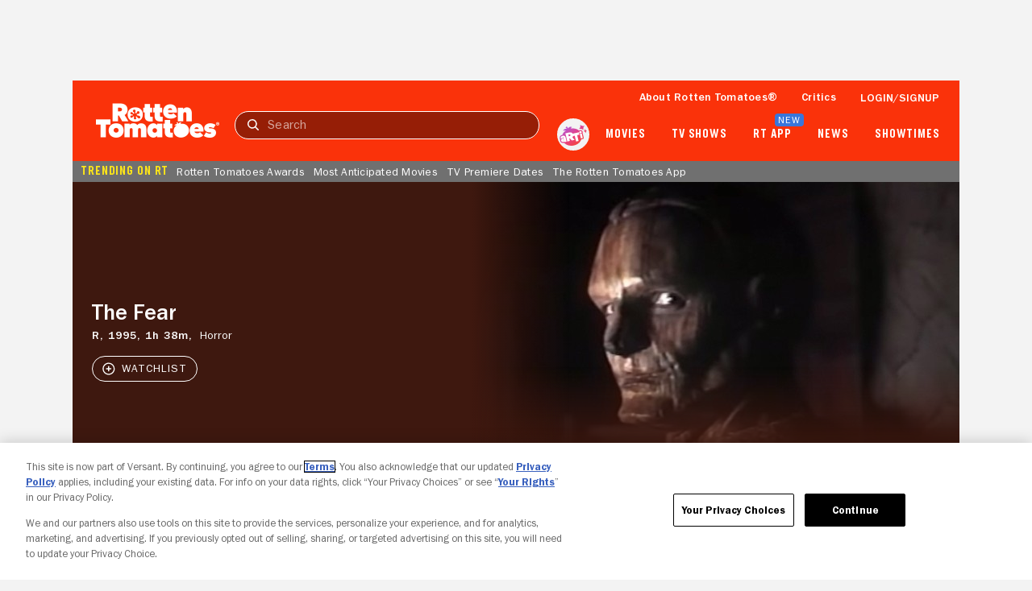

--- FILE ---
content_type: application/javascript; charset=UTF-8
request_url: https://www.rottentomatoes.com/assets/pizza-pie/javascripts/bundles/roma/rt-common.js?single
body_size: 973
content:
(function(a){var d=document,w=window,u="/rt-common.js?seed=AEDqXMybAQAAvkvnC0agvecOWD44xCGTKdX3ZcNTqsbu9pXagRSIlAQhSKv2&HgdtNmCjYr--z=q",v="qbtDvWIdA",i="9ba5f256c41476c4cceb193dc25ce2c7";if(d.readyState==="complete")return;var s=d.currentScript;addEventListener(v,function f(e){e.stopImmediatePropagation();removeEventListener(v,f,!0);e.detail.init("A6pGc8ybAQAAd8tMfYQzl3rQUgNPjlbl2ixNz0ufQmXfD9Tvcr5UyA52EFTIAQMQozDDFKyTwH9eCOfvosJeCA==","wl57icqNzstZyOjx60=9vQT4Sd28b1YL3gEBXm_fkHWUnPACVJhuoKFpDRIa-rMeG",[],[2050723490,1650809015,343192416,37446666,1084543751,5304896,844989138,1243505999],document.currentScript&&document.currentScript.nonce||"k05ZyX1xV8a+pAgsXpkGmX31",document.currentScript&&document.currentScript.nonce||"k05ZyX1xV8a+pAgsXpkGmX31",[],a,(s||{})&&(s||{}).src||null)},!0);var o=s&&s.nonce?s.nonce:"";try{s&&s.parentNode.removeChild(s)}catch(e){}{if(d.readyState!=="complete"){var p="<script";p+=' nonce="'+o+'"';d.write(p+' src="'+u+'" id="'+i+'"></scr'+"ipt>")}}}(typeof arguments==="undefined"?void 0:arguments))

--- FILE ---
content_type: application/javascript; charset=UTF-8
request_url: https://www.rottentomatoes.com/rt-common.js?seed=AEDqXMybAQAAvkvnC0agvecOWD44xCGTKdX3ZcNTqsbu9pXagRSIlAQhSKv2&HgdtNmCjYr--z=q
body_size: 166665
content:
(function q(U,E,f,S){var Gl={},GR={};var Gx=ReferenceError,GL=TypeError,GM=Object,GV=RegExp,Gz=Number,GI=String,GF=Array,GW=GM.bind,GP=GM.call,Gk=GP.bind(GW,GP),h=GM.apply,GN=Gk(h),B=[].push,w=[].pop,R=[].slice,u=[].splice,p=[].join,m=[].map,t=Gk(B),o=Gk(R),e=Gk(p),H=Gk(m),l={}.hasOwnProperty,T=Gk(l),v=JSON.stringify,g=GM.getOwnPropertyDescriptor,GC=GM.defineProperty,Gq=GI.fromCharCode,Y=Math.min,Ga=Math.floor,Gy=GM.create,N="".indexOf,d="".charAt,n=Gk(N),GZ=Gk(d),Go=typeof Uint8Array==="function"?Uint8Array:GF;var J=[Gx,GL,GM,GV,Gz,GI,GF,GW,GP,h,B,w,R,u,p,m,l,v,g,GC,Gq,Y,Ga,Gy,N,d,Go];var i=["wG_LzSY","j2mSk2m7U1a3KNcO6o5C1MEg8HiWKDPojPw","textContent","FaZWIYNFxvAClA","6pooVK4irapc9U7yfSOaaA","Os5zAuQUtNMIsAGnCnQ","AaIDH_MKqM4XxEbLCEiqGE7YDOVS","2gmQ_Eqj","src","4JA-BPxz","m9ZxDq9z2A","bind","slice","7QK1l3_pNVmTdYE_5adJ1ugWtiaDUji6nQ","charCodeAt","U_UbKNlsvZZMp0jhAWLQAWCH","ryGy","YSqa60aiHnW0XKwRpr8x_M4j213yfQaSso1sqFUA8zSHJ771mU4f","bBSIugGbCHG9U-pKmY858MIrg0m-JxCZoo978BwSuG3ce5Lg11EIcVnSViUVFlV_Mhk58BIdRh8h4Og","Vkm5zWm5AWnIY6U-zPll2Q","K68rSvcWnc8OsB6bQG-NSHfEaeNrzfdxK2Kr","M9Egdw","aLNtQrwirYhuqUeyM3bvD2OPPqVBkP5z","H4o0L-IZyfMwzHCZZw","multipart\x2Fform-data","split","JmGi3CezeA","5N51ebZAyf1Pl0Y","NsR9X8lq","Image","YclBKJtA890ylEfP","o-osRfAoqclU5xQ","CdxDP9pwysFvm2r6N2Ss","SmPS6AL6QnryKPIV7dZnqw","BVPijQvWYhra","start","Bfc5QqAg7NEY6E-ST2W9KTK7OLBhgqQ","RNQeEdAvv91D","TgWn3Hg","XQCo13uQFQ","form","HNUQPtYprNhX70Hg","K7ZiXOpy_5sF6nc","pONIOINE-e1Aq0KIUEnCFlvMct4","UIEvent","rg7_7BzWS1TIIuE3uuU58pdbzA","ngbHpA_-cSmaBKg","ZrkdJpwB5osJ9g37LwTCUA","UgWI00X4fF6pO9E","6WG12UaTOFPNeA","aHbVhCL6ei3OK9lkypswkaRVpAQ","sw2btUuJATKnfw","create","0u5wH6Zeg5NcjEc","_vJkH-QS","3pBIbdlCqw","toLowerCase","4xaRogSIGnSvQNtRhogX5sU","hgG-yietYHM","V4kab-IiquZ1pUiyAg","y7smSvoU5ZoCr333USaORg","bN4acvAv5ud0iiE","euA0SvcJusdo4AffdUnAdx_8W-Fc-N1wNlOed5WIQPgI7iwvQ9Y","left","BFeGzlHsWH3-Bvh5prEG8ZwOhBzdBRfU-a1PkkZl1w","YlSTqQSudno","tuIxTd0MsMlW-RTIb373XyH8","KB2kxEmJIhffaIE","dX2jzH2kEHY","OF-Qpi2rKn-wUQ","Idk0Uu4Hv91szWbtTl77Zg","o6tiDcVV9Iwy5w","VhKX4Ec","filename","ZGSI50CQEA","l9kcbdsHo9Rm7j_WXF7RUxHkYc5Q4s5u","o_JFL6BsmId2jS2-bEj2MxI","godiELE","2qkOeYAR3g","4VC05xCMDm_qbq9kkLQX","\uD83C\uDF1E","ETuA8EaJXk6tDeNirA","HrlUOIho7LcYli2mbVDCdV_uSdl2pdMdMEWQb4DKcbB_rHBSQZyA_aNb3_u1ooC264ye","jTu_xlC7f1axRttW","__proto__","ogfAthvvbiaZCw","8rFOb5pWwKcK","kUDxtg","5TW4mTGn","rQKx0XyW","I9wjTv0D","0MwxBfchyA","lEHlkAQ","mMhHIg","-0rtiD_BaTX_OZ5hh8pUirhK","lx6csl-fQlmperYJ","reduce","takPe4YLmw","pulDL4d8","aqIdcLMCg99_xA","2BPxpg31Zx6BC6U","8KwSI4NSmfA-_g","olCP_1mTBS7aTfFO","Z_ArR-gQvdlq-QLTVVvAew","5SG9jySjKBCEQcB-r5JIxKdB7yeXTW3ihqwelC8sihD_AdCY5GBjByqrdFlLBHZZDTwGu3ctOXsP0dY","uFrwzhGgJhyGP5hw1KIKlatOznmUTQ","Symbol","2fwRfc0tqfJd02jjKBWHMAutBo4GrJM1BlzFNcahatpg7D0KB9jDseFb1g","URyvgSuWLkqAcg","[base64]","BbN3XOBpgIoc4XTNN18","XIJaKcAPk4c","4hWO8V6rF1WRbId8_t9wo5V-1Q","DuQkD-lfj7l0kA","RUbK42SCXi0","stringify","XrgqEA","VdI","Reflect","4qdAONEx","charAt","CSS","rcd4L6d5xOp0iGCwbnY","9pEhUP0Z18s9qQmiMUK3C2aFeu5U9vc8OmvRH-6iX5U7kjYTMb35xqln4NCQ_OWTmg","ZKhcYN5UhZ44xFL9B1OI","Y1uZgCPkfxu1CsM","18cWZtU","AaBySJZM_LdMum_e","b2D0mjPRbV7DINo","FZRzDbxt4dsfshS9FFKKGHaXefF5k7A","0xGymSexaDqWUpNgog","9a4-X6cZpt8M","\uD83D\uDC3B\u200D\u2744\uFE0F","bkrqgjrdZDnSNZV9ie1cjrRQ6Cz6V2HtwucVyCwA5BmuXdLU72V0HmawFVNaLVFBCGxT-mslchZSgNwXkBlD2iSsSECfPRjnhbV2XltAccNnlBvqSACYsyFVg6U","Bf1gAbFY44BC7UKZGiWIWw","dNo9JsEB","eaEcZIcXyu0dkzzjVlPoNTb0HYVL784","GqFWK8I-mdpX0SD5Xgq8YA","Mj_wjz3RXQ69","ycwXGe4twLMciUuA","8J4ybdwB","jSaDhFemD3S0Sqw","gtBybJVU3fRblEQ","SguzxViJORXZdYE7_bIB1e1X7hSPWTS_wuRslg","pop","8hGs0gugI3aqLZxfpYgo9A","bySu7VmDNxSwS7kflaxN69os","width","gBPygw","G_ppVus0rJc","0jk","6Q_W5hz9Fn-FDQ","H6ZYUads","qUzEkCf-XX-FMM5p-cY0gLY","jCOn0i2NOkGoPIE","8ZMMMpJRyvos33ObVgOpdUrhS8Ur6Y0BZA","k3jDphnyVRqc","input","RegExp","VulGOZhw77t4tWL9MBKiewC2","w3St0WqGaVGzaIBwm4B4yq5ErT7lBmep-_BPmClJ_GCjKA","5uAO","Uint32Array","zvtVJIJvzcVmtmeaeFT4OQ","0bwaZsEZ0s0j","zKhNP8pB6oUKrnmLeWLYUiI","ert2TvRqjg","4TbEqxX3Rw","3Uo","pHnE4ijuWjvpDdRN_8d9uIh4","parse","1kjYvnXDWgzY","1_UbbdQuidFT0XGnPw","GKo5UvsCj50F9AOfWQ3TVnaMYOcl1LtxAA","el3TsAzidGLyCOVsp7I2oYZ5ng","yDjw3G0","TjPSuAf1UA","Znau4HC2GmnxV-dk4Q","-iOO7XOJGzz4Xrdd2aUO4Q","IXe0","I5F7Cbxd-Y8psg","j_E6UvgI4NllyRrf","2NM8eeU-zqBxmWLDRgW9aFL8Cw","7HSr3miqA27X","5L9QO4dS0rkHvAyF","Hn_MmGatAjjLG9lV_Q","Uint8Array","t8ZuEr9H9Q","1","addEventListener","5tQaY8MQ0cdH","\uD83D\uDC70\u200D","B_giHJYg","TDyVqkGuRyC_ZA","TccMdcYXmA","complete","-YcMVs56zPQulmT8diieegiQHMxQkZJMaH3ADs_xRaQ","XAK2xWuEcw","vBP78w3fOGX3Z7Bml-Q3","oPJWJJpjx_NrnX7IK0fgJQP-C85jqI4TAw","detachEvent","D8pRPZp477BplG7qMBSzdxO2EJwHp45CeA7YMMiJP_gOrD4aAsXIotJZnabs04DyqIiaDo-GifCnL2fbAO-yPLYAzuczzr9A","KkDU","\uD83E\uDDF6","\uD83D\uDC79","Eh6vliGDKA","j2L-kzf3bhPIVapb","cWDs1FDxdCf7b_Ye6g","dAGoyCPVNRvKf8w","QgvNtAD8UiSRBO88vZAEv9YyggKGLQ247519qkddjyvAIP_jlgkScRnNVjh1","0uhB","open","qp4qRf4ZooFi_wWZUTyZe2jeaA","IJF0d5NVvepE6DnpBmI","FiXwwWzGOS6kafRcpPcc9sM","4gykw2qYZXeIdA","5M5GYw","2NUw","Ai-6ix--CWG9P4Q","sm7U7ULtWQ","DYQuUv0R_4sd","F1z-iAvubw","ZvclTP8p","CAOR9HefH0mqFPkBr8VloMVhhF-V","F4gSa8g2i_k63D3qalbmNAnpWJpJ8cpaYkK3PJ-Ka7ATvkdyBIyA6I1f0rDql86__cOrRdyNidbsCmueeb2sEZJSq69hyPAVJw_52rPkyDWPd6RR969-dM-Oa2MphvcmPT8BCne_Ul2LnT4D7TH8JiA9sentgZ751CV1E1ucKzOzkZrkv6I3wCgHTQ","Isw0DeswoNZ6-g","ReferenceError","HTvqm2f9CQrCIYkQiYR95bs","\uD83C\uDF0C","uTPqmWT0MiHuK5dfjapy-vA","enumerable","_u5OcIUeib8","drhWMJV54KkWsQ","EfkNZ5gE0P0sx2zVXFGTCw","catch","7J1GN6B0laQ1_Q","J3_ZtijwCmntTw","mnDK7gyCESA","Y5kSSuE-kQ","aV8","nodeType","xUDp23XtdTfAMNkS_Q","kU_FolinHkXiFKQbtc1b6v8m2UnLLX4","KqN9F6lP4Isn","JowkFvsfrptOoVLrGWDVAjHJNaF0laY1ZTzyMLewAqsbgypbX9PhlNl87KbDurfCkLCLI4KjuPzdUk60Wd-G","hGmwxTK5ZGc","frYOL5UP8oMQyQbuNQc","JCnvliLeAgOBaMgEpu8PwfABn2CjAC-vjL0bwA","xHe_i2uMK1rjfQ","394tUuEHuNk","ToYJYdwr0-ADgyyGQg","match","zvdVOJxb7utatlQ","nWnc_GDATAbGT_gv0Q","wLcTfNgSsY561wOcWD2hZG7R","rUWslyK9bFuycM9eqeI","_agLLshGgfcy4A","assign","fl3grmrsMhjeYN8a","AO1AaIABjQ","([0-9]{1,3}(\\.[0-9]{1,3}){3}|[a-f0-9]{1,4}(:[a-f0-9]{1,4}){7})","min","OQC9yVeBcXGJfvNvl7YBwuMHrgzsHyHn3A","which","17cWNq8IhMoFhTbiGTOET2S9J6QL1LUsbQirSfatf7dY80Zkf83zvpJk7dqSmKLykamzANahmJeOdHOjQw","vCSH7VmzBHWuBf5G_MF1op4qyA3Ye0fdoc0xsRsd4HOTPMr_ixNXdBWdeGpZVlM_YAA8zisG","cRys6VmJEiuiSLcUqapt4tcq2U-zOg-AqYV38BoGvTPPIvboz1kYaQ3YRnpn","HPlAPNtM1rp8mzT5HQC2aF6_D4keq54AJVHybsDMPaND7BovWMuTudtMhvG8xYnpvNDsHo7Qmoe-Sj2D","defineProperty","performance","Z3PIuTrSaws","5_gqXKVK6og","lljWjQ","YBfJ-krfJjamTedLts4E7Mw1k1ONcQ","bt9YbNxo4bBVizGmbQ","IxfCsRz_bSCSUuNC6g","21","eFTT5gTtWX-xS6Ua6awu-8Yk302T","5Dm81mo","cKBWIJdqv6w60g","-P9QIco","initCustomEvent","FZBXcMZB3Kkgz1nrCQ","XJJcOKdwz41khlXm","bnGTg20","empty","fdI","_4IXbtMJx-4UxA","J_JZYp8E2Lhkpw","5xjC3zf-FS7ISZI","5KEIOocGnvA91S8","6dNHJopvl4VRx27dAV4","80","apply","v3nqjz_VbWfIMMpAkMEBgrk","8o4kFdcUhMgW_Cqv","YSWarUKsACa3c7wYobt99sFpyAy0K0fFoo80oUkJrTjXKOL-x0hBYRuERnctIxB3MgoomF9GElQn4uMHpnUyslzdKC4","wwrT_Ai4XQ","dOp7CfVA845G5VXwKA","htEfdtkjn-RIizycPBKSIVfyCsI_6Ihd","EcdQbdYO-oJtkAXMOg","a91zEtkfvoQ","Array","3lXyiRXOPlCBaZIztvVNmKYM-x7KASj2xPpznDU","p3HjnTDVck3PJdhlnsYJh7pasDbKBG2gy6AcxH531gm-eg","all","Kmj8yCWsax72JQ","Ab1LYM1Ujo8ZxFH5F1qZT3GDMeo","3qYpGeAI9OAZ5wuoEny-fw","application\x2Fx-www-form-urlencoded","hasOwnProperty","Cs8JeMIki-RTyHnLbW3WaAfsA4AV6csSVQysYdbFcp9dxzcyUNy975hQ","log","QGaKknSmbzM","d7h-BbNf4ZIu","qHM","2IJ3C7hfw4gumkA","YeZ8ELtqkp8d5ww","n0ah3GiZIVLjfNAZhA","qy3I5EXz","click","YnuF_mY","ceil","LBTDmAe1ECi9","L6dsD6pB7o49vxPaXVngQTjKcqFx","Y1bXoRzGJS-4UbwSneUj7cQ6zl32RHW-tpprrXg","F3Lp23qzYjrZV-ti6LRa","hcBBM9Vfxq9m0WLBHw6tcESm","oqNPJKdw_6cYl30","0TWU62aoQGaOf-B6tqkE9eghrCzp","nrQLbZQtjuMl1zac","443","AbV-F5Jamw","NYMwc-8JrY0","cf1fIJUb8ZhnmSmI","Hel$&?6%){mZ+#@\uD83D\uDC7A","every","xtAIaQ","_xuB4yeUHQ","8hHI5ED-bT0","BIEpBu9z785e6kqrK3LfTHmGIKBLhbs2SzXNE_qzRpBziQg","qkqe_QKEAQ","ojmB6AuAMHGtUeV728BwqYJrxEPRYlfTucoH-BpX6izMPeHEx1QYfw-HW3I5","5SnKug","gkeomneMYQb8Q89zzc4n2bJSqXD0H37--LtG2DE00263SpCYp2wdUST4ZhheTnkwGWJItXQrd2ZB","2i3rlCvMcUm7JZxpmq4wnr0HuT-SRTC1haxKzgwxh0uyE6TJtTY","BlSA7U6KIHjf","i8pqEL9Gs7McuQCoSTKKHzPfca0","Q1K-kFv1PA8","Q90","-OwRbsk3yuxjyy_TcVrXZjTzQg","VdklBfkBu8d051zvdWf1WSj_ZeNuiO0","ZZcgXvQ","bU-0tU-XcGyYHfAu3Q","URL","any","hDOzmSr3OH6ccfg","S2vCoy_EeHbKPNk","PEaa_lc","sp5nDPhy8Z8dsUKZYnHDQijVZ-xGi_A","WP8nQNEewuldpxT-cC3n","md0","uJNYOPpny7Yd2Q","iqo","Event","bv4","mqR5KI4cr5AP7BSISFY","DcV0aY8Di-UxgnQ","0xuU0Fm1GkKAWoxS5A","GyOGpU_JVWQ","FepTav5ep_J5olQ","CfI","prototype","2H_c7VLGRQHFR88s2ulOkw","N8p2ZJYHwbF_rWTNDECgOAn6afk","location","\uD83D\uDC69\u200D\uD83D\uDC69\u200D\uD83D\uDC67","filter","crypto","kTXDqQX4WQ2aCrY","47p2Bu1Oqog","wiLjjizKCSKzJ5sGzfgg88U","b6URd8c4n5Bc7TeBSRk","0iiKyHGjJTqEeJs7nIxizvcI9kqZFSmQk7VA1jQQrDw","cKMAa5UMkrVqynnNSQ2OYVmmXIAv4811Wk6WRZjpYg","612XqhePYg","P745AuAdz5kO","9DiD81izFBusVqhDvKg265EhhiO5dg2G","WH7TogHv","tXrlkTXncRDWL9dD2dtCiaxavzKsCn7gyP4","d_o-PcsC","fbhtC7dtxIAa","6C6_wk7TCg","string","Lj_TuBj_Xj0","q0DwgSrFfF7TPd9hw9NRk75FsXPdQ2fpx_dLjSZq00a-V56dpSAkA3CoLwNVSnIIV2lKtD4_bSwLjIor2gtRyDm1QUaR","tsVUI50","BziD4lOPW1e7TQ","Xt1iDo8","sin","capture","U7Z_B5But4Q","getPrototypeOf","AOZbdpgH5utuuQE","g7I0aPRv3O0ai3bkZjE","Sow-WLEkhcw6_g","undefined","1VS62nGMNlL-Z8o","Mbx5B-5nsZdssB4","MdgEOIkV15s","KdFVJIVW2KAogmD6aWTwdxf2E4MA","qzSjzCG_OFa_L5Q_4_RB","zLY","jg733HDSEw6Ceddvq-sbww","5g3k3jKXM06TaQ","Apk","3-E0Xv0VscRpsQu8FzOyFnfFMPAfz6p0ZnnLSePpDoZ81A1LYOm_nPlpkZWe4KvWnvrTMJm0oYKmWTvGJvWQPqxq0w","cmjwnjzWZjrUKMMJk6gA5vsLgHK0GDg","VIQbeuQ","FALSE","U7dVIpRy2Q","skbG9VSdRjboG-sYls9us4ox1UTnOlvR5ct2_1gbujiVKLe9wRRQPgWYFDgqKhwxPlRsmRkHX01kpw","WJd6X7BljLxtsUGUIlM","Function","aELCrV3eTiH_VeBCkYsh884uj0iSMQyNpYtwtVFMqDs","YBuRxmKDNA-G","8aAKWfAi","tizyhT3QGDaiK5od3eE27Ng","DNdMfNkPzZ0","boolean","top","fMRhTqQotKkz9Gk","jknPp1PiQy_hU_lJpowq6N4ajkmL","0yG-pUC6FXSkY7Is","document","Qxn6i3vqdzOoBswW5dFoz6c","\u2615","submit","vHD5xQ","UcoFeYkclf1N2Tf1AASHKkOzEZcEqYEJJFnscPGOPKFJ6BlrHA","isArray","ajjvmBTrVwY","HQm8xGS7CQPVZbkz5I0","h1Cj6l6_","DcgiCf8","querySelector","285Kfc5D1q9BkQmGW08","\uD83D\uDDFA\uFE0F","URe83nmOfB3HKNh4zb8aw_xRsXiIT2C8vrs1x2kc4m7xEv2Zr280AWyeSA4","yzutmC6vPAuUXPttpYhf","7u1dMYRq56I36HXwOA_J","Xug","Option","SubmitEvent","0-pUZNdcwrBulDebSjQ","465CKdNkmaxngCC1DgvaUg","AIg8FfVz","kK4WQ9kCiut_5w","value","t9c-XO4Uo_VIyXw","querySelectorAll","dispatchEvent","6eR3GL8t0g","wna50mI","y0DCvATIbkvtNsZymMAeo6lEtyHLJGq-3A","QhvOpnSGJQ","{\\s*\\[\\s*native\\s+code\\s*]\\s*}\\s*$","-2\u202EowVnbZyiQ\u202D","7OxYDJUuyaJzgg","9vddfq9swfMX0ziedxOnc0i7XesJ5c9M","GoVqOZpp5oUclySyWU_ER0ridOVE4A","eM9sC7c","dSuboBrFSV4","cy6W4BOxFCH6UrQO5Z0y","QCzOuwfxRjQ","biml6kuEESGlQZMTkao","4x6Z3m-0FzU","laoSa9scnNYcyGmU","40vBpwfEAws","parseInt","Proxy","console","omHG5Vb4cg","0Ba733mSOwiBRo1sg7kP1Kk","rZ4gBulu6sJ2qDI","description","uxSWqhXMF2DyDA","RrdjNPFy06w6kz8","DIRkBLdA_5QtuQ_XS3zkTSXebap3zeM5Oy6wUKShTQ","BCCb5FuoTDq_DeFM7Iwg5MQpkkivaVyGhQ","PhqH-EG3Sw","_5trFbsgjw","\uFFFD\uFFFD[\x00\x00\uFFFD\x00\x00]\x00","lastIndexOf","gOsZEPogn7cg-BPKfR7VLQ","g8Y","XsNPJrRTiIVxjQGKU1XkMBX9","SpQ0Gfcas6EA2gPz","123","window","hNZrDIs","BDya-nGiCmW0Sr08prsw_Nk","O70kFw","AYJkH6dd5KcRlQ","3LlZNqYd4A","8PwEC_M62o4","jD2F4UyqCA70fq0e15Al98dE2Qa-","q1uO_VWK","Ov4","Bi-C52-8HQfoUbID-Ys84PB0","uoA8XNMcvMIA4Ue-DTuHTVqHMKE4","call","3xfdx3PkGiSKbQ","WEGku02UMQqcb7tmzKljhsIbqBKQHA","DS3rjV0","message","bjDS-h7MODLZEuEBgeFLq9Qg","Element","BGzNtiTxDDTdJ7Mu5OJJnLp17n-nZkG3lrg","8Rz3miXZZzyCDbFF2_F23r1N5A","UDL5mDboZxK3FA","YHLL5iCNGiC7","3Uqvz3aEP0Lm","Mp1UaJMp2-UvzmqzeDWrcV_IOA","href","WmzsynO8bxqRfPRz","object","decodeURIComponent","constructor","LdAoXuoZ-_sk6kvg","I5cDI70D","gS7CyTP9WHLuHM4Kq8s","_yG3kQ","0kA","status","HHeyrRDOVA","navigator","xKNQNI9q66QB","33j-jCrkXXQ","9","OOBEbMMA1dBM4l_F","R3irizyXXE_m","UmnN_EzXFwfTMpVcqfVKmaQ","tnWsliSwRU6F","rhXDrw3vVi7GBqQBprwBvg","zAeFylmpEj8","TqENRv0toPIZ7g","wTijz2iKHUKbZpwYwuZBhfJF9WD1VXrzs7U6wzpn3TOPFMr57jEwRBXoZQ1D","lW3PjTTmYH_BP8R33Ngtkb1AjCrHWWzo","ycJYdO5U3fxomACQX2i4","j4ZlDLw","\uD83E\uDD59","KdQ-GfhStpF8pEnu","vwS0j24","2-5eL5xyzJdvmiTbAn_wOQvy","rXH7kyvMdRreMQ","bv4gS60X7dIk6GPde2ykDnSV","4bcwTe4wgd5N-guXBg","Qqp5c5ZTud1D5zj_Aw","CK0CIKM9gw","kXTP50W7K1PCFg","igOE9wA","LL8oWucfy4UPuw","6dVnVbsp","bCHYr03JDQ","RymIuBOI","eB34niPPejT5Kps","x9EZEeIgwIs","floor","RangeError","e9M7FO8D6Llk2F38VQ","\uD83E\uDDED","rwfBpAP_XHqj","SqpMV7941otxm1yFKEiGBzP_Zfpz89M_DA","global","QyP7zyLdcQ","YFX4gRQ","4MVVJZVyuaVk2C6wKAviJh-8X8oGqp0ZAg","57EbefxS","TRUE","appendChild","wJ4ZatFY-twQpkPIThc","2zui-HusME-KbYRf2sNFgbpa8yHqZHH7-dckhywP2wWgNuXwtQYVRUyfTyF_AnUMX3cQ3ns9OGJXicYO1BABvD_PaBH5fkOj5MhneXZ3VL0ZxhvXWmrr9lE28MSR","substring","setTimeout","4pB6Bq5ajoFwq0Cn","BpsCaMkyiek6sl6jAA","jPJ1Q8A2-pke9H_5aSjIBS6_ILgNyb59","CtBkEPJo2aR4uTKTNyyUc2CPJw","XnGQjX6-GWuwQIA","getOwnPropertyDescriptor","lAeW63-sESyy","byteLength","_3Hc6jny","documentMode","action","vQaJn1-xfEGD","HkTxwGatZBGAa-J46Yo","symbol","rctgVuphgfdoqmyBW36_MA","mGD0ozqEcgjPM85NhNZrjvpysH-gdmDs19hjr29RkRf-I8v_8y5WGwaNXjZqLHpJdzVOlGljLUxYze5NiloTqhGVMg","pw_3xSr0MSrmPQ","dxqd62G7","UTmtgTrkKHKFHQ","\u202EowVnbZyiQ\u202D","url","4eI","i3_buxv5BSzwDf8esuhqrJ90nFTkJEKfpA","DZYmC60zvPw2","onload","qw25gT-qZACJWIw","BvlhRrhdicdRhkG6GUqZUjfSK_FF0uUuRDyXQqWxUJZ-yFwYYO2qlv1g6J3S0vGe1a7EMeCm8a6e","arguments","CsxlUMVD9JdctgGq","nodeName","x7M","N_hdfNBex71pymmtVkvhNwTwGctirN5BLFHhc8zbMv4CtiwyQpme_sgbkLbpr9yk_sDvXZHD18joKTbbf-C4dJoI5-Iu2bATbATsxIWh","1JBoBqsCquE","WeakSet","5dctQ-wYu8hn4FWQByPoAHrPIe8VyON6I3vBSa7-Ath6nx1HYLfwmvUsmIiD","Lt9jR7A74oxHjA","","aoNTItNMha8C0jz7RWGvPAf_FNAE","pow","RcVoNopR0Pxgl27M","hL9uA7Nf55YWrECXGiKrFn6yNqUtjg","rahdYuYo","hlDL7BPwE3z7HMBuzdYNl5tEp37YUX6Uwf5e3D821lnsRJ8","kjSwm1agfys","IJwRYs4hxrskhHrEIyGiOlu9AZlx-4oddw","8ifhkCrMEQmJbo8rqcMDzP4f_WDVcnqnjqxYlHIjwRSnA4LUrjRlTSnjYUsMSCJSWyFIhWQuDj0ThN0vuE0DmC7mFkeN","JqxVQ6pniZZx3xfVO1eSEiD8KKhs89Y8Xiw","IZkMYNUC3uAvnQ","i8QOfJ8s8fwD0g","JwTNvwncfh69NNQbi44Iuso4iB-cNxWi-IZNuURAgg","forEach","oXeE9w","TuBfOoNzhoZhiwCNdHT-MQHuWuIE9tU","tagName","Hfo","3APT6FvUZBw","KfU8C-MStdZp9UziXXvgSyHMcP1G2aktCT2IS9iuQYUlyhsaaOnuiA","jD-r1GqkN1XHcY4","XgOG9kqh","yx3FmCLP","tCX8inPsJBE","-E7tlDH8DSaGZIMstNcW0dwO-3LIZ1rXqQ","VSew2jisOQTGbN1847oK1-8G6zGDSWbi-vgj7zNfwiq8H6nKpSFhFTbHHEZtNw","j8x2EopL58Ub","2cd3Gb9XsaE","D_tTIoRjh_ZzxCKJYTjBIBbqUQ","UnnM8g-DFD4","WbUHf9EnqP04ySz3","rhTu9B_HNC3LaaJz","Kw7BqwnmXjuZKu0_s4gboN4xjBY","tMorTMMust4ezzfbeEQ","uqJpGqZSoZ4s4AjLIhKQJki7UvcJr8R3IA","18AtcPo","FUHgmlHle1-YI5U7uM5klppGuHHfFC0","1VWB52GrDXr_R58","IHDW-1E","BJ84A90I9oYB8zg","3XjhgT7HUVDX","4Oo0CO5JhZhaux3T","WTI","now","0E3injTRKEjYcp8628dOjaZN9yrHTn-jkrgCs20inB8","uboTYdgVx9E","\uD83E\uDD58","ArrayBuffer","Ko1BeoQq1O0yxmO8","2OQlGvI82f59zxTT","QM5yUbA1og","TypeError","ahvigGL2OBb2S7w","1P9VNpJf5LhLuE8","aGH4","gm7_mDjCRA","Lf1KLM5GjYJ8yn-LBx-tckmx","d75_ArJs3g","aCi0hj2nNE2Bb9Z2rLcRzP4LpjCUVCiqk7gfgCYhjQL8R93CqSZjBHfjfUwXRCZJQSsYo2B8KTsb2d4hhF9XhHb-DBTeKE7g0-0SN29bfYct","GU72mwvFKTvG","A5cpKv9Vmu8g5Q6WRBv3Z0elIQ","LN2","OjL81mjkGQr9HP9R","KzPAoxg","round","aUe_ukyLYzSSP_8z17lxsN8ByESGDyrco9AtsUBQnRY","E6ZQXql25PZsrEajMmGOVjju","7xuBtB_QB12xNYQAj8Y5yw","S5pLdtpqrbIYyG_YHFeu","unescape","qFjq73r9ZRDr","OET_3C6paAj7Ncpv","pi_PxzjhESzke5Feq-I","_7QBPpBSjJMStASB","getItem","LdNSO5Bk3thvhX7YKEKyOgD6AZA","K2i3gniGcB_i","\u26CE","o4E8TvQa9PBX-VrnCzHTVH-WM7Fw","1fFSZMtfk99crlM","-nzjkC3JHROBSpMqsc0b3u0L6g","n3fkziX4Omk","OXfujznXPT_SC8Vu","interactive","wQg","B1frykj-bA_aPYQu_g","abs","map","6jGjz3WQe0qQRJMohJod","y-NBKONEwosngTSIHQ","5OcNG-E03A","8jWj1W3TWg","hrsGfoI8","33HJ32zeNnTeM9Q","01-71XyfImnLc5BMy_E","fp8_VuMR57Y","2n7lkyDLNTL9dg","88d3HKhIuYMNqR2z","sort","HuMCVqQ","JSON","ozPA0BvkFQ","7mX-kjXXMhr0dd9Ns_0hlK8FtCe1N3uApPxrgXUD3zSO","NWTK8lGRQA21XsJOzoFpspwrjxw","Ejn9kSHqSSWIMvQ","FEzZoTPVYiffaYtpwA","2n622mCoJxv5csxc3oc","1Fj4","SeJRf650y-twvHjGXn--OgSxD_B74pkAelY","vFP4iQfUUFzCPN8","parentNode","uUv2yH2wBnzmKL1nidA","SGnFpxs","9iebpRE","fromCharCode","K0iH9ES9W370FA","X0_O_QreSmqq","\uD83D\uDE0E","NuwSfpUJie5W7RE","XMLHttpRequest","jHLcsCL3","8u9_Q7JZ","OQPXqRTqKwy5ROA8iMYT8sQxo0mXMhy0o4Er-A","jiG7jCe_KReSVvZ1qIRVxL1d8ic","iS_viTzebAOlKQ","6eRsO49n57JvyVXGED7GDgazEoUbvJE","QcNrT9tE_bZ9","hMFsFbRK9JY","hgijxG6jcUSSeZpGzZ0exQ","_ZYmV_oeoskI4BCtGgONQHKfZ-FOwbokDiTeFbSwBsR1sEJaMbLWjbZ-59KC06jhm7iWNqXxvf2JGFeyC42AGKZgl4FL-MU","df1WOph86sV9mk_fNA","MwvFqQDjRTaEBt4go7U_kw","data","configurable","fkOv1mKeMEbzZtcYnrsvn_AVqWmuCD3h_vRjhWtzk0TpB7_i43hhFHatG1xWLQ","QokaAdQo7MwR","wyL5sTSJ","zD6w","\uD83E\uDE94","DvsiQvIfp55y41qODw","cBiH4i2vHQ","r0L1xGXhYS3vR9UX_MdruZZSzkw","UZ06DeA7rZVVsw","pcpmV9ddtA","ogqE51HIPQ","hROdugr7AG25","sB_WpCXsXjaQAaFV4_Re84JhyAw","bCuvnTTJTQ","fireEvent","B5lTeopkiuMQmTKIISbDFF69QYwR4rQYH0a9PtTRP5U","\uD83D\uDEB5","R9IHYpoAkeE","UNDEFINED","kkXMtg_9R3q-X_1e6fR97g","bcBEJYNrvKFl3Cm2Lwerbgy5UcIarZEPKkaWCoTEBqY","82r-wnav","LAjM-0o","G4dhf55E9-pcsGWkFA","TQrpiXPkeQS6AOEE6t9qyQ","rmPE","yxnW7xvpWACQFLY","ey6o3D_OdgidTNpiyrUygg","number","lA6apHCifTmubrlV5bZmuv4hyw4","X6xLOqJ8xqhjqGCpHzY","6gCDpAXLf0Kfa9oF4b0fy_9O","YNUEfvITmONLyS7S","Xkw","jaFIL6Bg9bIVsGiQCDc","FAU","KmDDvQLMUQSXEaA","sVbL51o","4-BtcZFg","_9lVPcJE_6RlkyWuFROQfFevFpYRt58ddjnDKsuZJf4I","wwzgmS3Rfwm8KYlRwOVgwaFH4SbPBGax5LcMhSY_xAS9F8GHrT89XD7rVEVZI30RTngF-lp4I21Fo8Yr0QMarjv7WFw","host|srflx|prflx|relay","MoQAcdo8hvpgvlk","YzaDsnu-HX6kXKo","[base64]","vbRGJ5Z8uKE9mXfoYEP1K0vyD4dV9OcLYwPRBIfH","AqkqDPUpydgJyRo","6bg","ZFe0gi2EYg","^(?:[\\0-\\t\\x0B\\f\\x0E-\\u2027\\u202A-\\uD7FF\\uE000-\\uFFFF]|[\\uD800-\\uDBFF][\\uDC00-\\uDFFF]|[\\uD800-\\uDBFF](?![\\uDC00-\\uDFFF])|(?:[^\\uD800-\\uDBFF]|^)[\\uDC00-\\uDFFF])$","3MIpCO4","zAu90Xmsaw","cVO5w2ChIQQ","aZQ5Wvw449g0pl3aFQ","lK0Ta8QvwMIg3X_IOBykd1a7DIBKqZ1KYlk","\uD83C\uDFF4\uDB40\uDC67\uDB40\uDC62\uDB40\uDC65\uDB40\uDC6E\uDB40\uDC67\uDB40\uDC7F","9hq4tmg","kQv1iyHTc02-AZVxlLctkKQ","6Fg","EOBhQ_M88JtY","Rz3kqC37GT2S","E8MJNpYI3v4i32P3CluLTFemHoFAtYZL","zYsLUsc_lOE19SnoZUj0Ow","FDTFvV3bQAWCPPkq","vqUAcM4rip8pxx2AdA","\uD83D\uDEB5\u200D","LhCT7hCNBg","join","KLN5G-18p6VsvgPMCQ","oKhkFbdF9ZE","V2rS_h7_RQ","tB2yzyizFVOoc9xf7PFDvrde92b0","RWbD","unshift","R0DjiSzVKQvzFIwk291wvpNL0VGf","FVywxXI","FYwpP-Vjyd424gWJ","\u202EXYHIJlFzJ\u202D","succOZEc_9x0kjGMeSn2Ogn-S4FY","yWC_kCGudFmxaw","35gYYcQcyukyj3j3LiCyeFu9FoRQ6IlFJEg","2dUdc4JJw8AP","-8odNYA6lNsy1yeS","Math","IrcYOskIt6w-8kU","XDXvz2rLGU38fg","-iei8FSNCy2oTb8ajaN17M4311Y","hidden","put","9MFZa69BwvA","IgnFowD6Sy-H","HkzwiC2-MVrcfIY","178hS-Un_owBkFXlWjaP","Int32Array","ALM3StQbrNE3xQ","m3OllWSCQSDeVPdv7-EM05Jr","JN5ZbdZ4og","[xX][nN]--","error","r3_N612EHgnkFrVPt9d9p4MjnhHiJkM","_l_tlD7OdADAPttPhL0","8pMgT-hYoeExsQ2_","zyOeozuU","\uD83E\uDDAA","height","iGSC8U2nCmPNRPQti4cbvN8","removeEventListener","type","\uFFFD{}","UwSyzFaKNhrwcJUow6IF8vxM-z2Y","1PlYZcsp0w","AnzBsRz7","rXT3gDzrayWKLdpJ","hOUTQck2","5NcnRfwW76Rk9VE","EhaR90q1HXa8","JaFjEKdP-w","mBWTt1-4BmKzEfwztoc15cYxlgCyZAaRroo_5A","^[\\x20-\\x7E]$","YL0uJflynPgm5RmaVQ","QUaO_0G_Z3PsEJhwxQ","4ZsvFNAXop4exBO7","GS2Q91eYKDmOc40","Date","5t9m","lwOXglvR","z0yD_w-aE3vLX7FzhoIBrMcghwSpbwPZkpV45khIoybcdK3rw0ELIUfIH34LAwFqNlVgkEwS","5HHa9RGGbHs","jg-v0w","DpB9S6EG6MoJ-gqqWT2OWD_dMbtwkaIwNXivLQ","irwBad8hlMAW3WKNbCi3Y1yo","zokEZ8U5y88s","F-lFNLF11OZ1m2TX","ldR3TuB6i8FSjFGjYA","AZcBaIE-1owBhT_WCXzsMgg","W12051GrRT3Y","name","FaRzBq9f-4wi","M2r-jBzBQQDSQKxU8Z0q8pE0","innerText","g9cxW9IUnvdLlSTTdA","ivYBStw7ueVb1A","EZw7F8wYpZVgsQ","1U72oyebehbRN8xOus90hvZy","Oo5hGqtf1qMhtRWUUmjzYXfGVO522u5S","\uD83C\uDF7C","szuw1X2cMUyEbw","jlLRrg3kHC7nV7dwvJU08ZIs92KPNweR7J8","7Fiyz3mMHk7keJ4","FO1CPpJ88qxHlziIWCfZZA_8TcYynYtVAVLoIsY","vZ8mSvsu7Q","DP0RaNwgjvhN2GmmIAWRIUytG9cl9ZAeQErdO8LLLv1XswFcSsrKqsoo1K6p24botLH6BZmMlNGzImqRVw","hDiG5VCMO2qbCuNy","640kBf5zrsUB2yehYTra","QO91DK9R7J5du0uLHCCBQnKVNP01lqpgUCnwFO3oF99vjBE_de_hiPMUscs","1VjcvRvzJDn9RLEut58z9pQhyVqOM17Hst4M-hxf-Q","JYF_YZ9XtupF8j71F2Kz","h0DqzyPTb3SMeZEi3aMf7fMc3GmqW272vA","j3bYsgg","VoopRfA","BTCx3i-5ASrGdNVu","QPBEK41wwuEmjXLJP0HvNw6zHct4qJIeAR6WE8i8NtNA7hw8X9CRoNM94L2M0Z7vroHp","Hq1zGw","writable","Safari","UbQAZeE9k5c","x58_VdEkufwAqQ","NrFjTqc","pQu63nw","29f1686ec05c6b5e","File","_SLg02fx","HR7jgyjN","wedAKZBt4sEU","4jPlmz4","OUT8ggjnGhjmDA","setAttribute","replace","5OcpXtM488p_uQ","Vq4WeYkQ28o","indexOf","LbV6HQ","2vQNb4l_6M4","BZEyAeR06MYR4hT2NzbUQH-HN-lT1rpxTTDaS6OxEJdwhg8","rCXnnWX0JRT5K5FTm6Z48eZ5","WowFSPUekZ4W7hyzPxE","fFnugw7W","vFWb52-LAkbhTOxyyMZt-g","get","Y1i31lKWOUzsfNMq0KY_gfMbuA","PD32wg","_p5mW-xO","NkH91yOsbGPBCcY","Document","MK4oRvAU5Zg","i-8xBP5Avok","iftXcaB8zPgNyBGAZBm9f3ii","0","IHeK60yu","Md8nF6YL1Q","XXrcvmLbQGnQ","_zuPuBSIYzunfac","70","Object","bCusiinoLFqXZpA","eCD40jacfha-NZ4gjrMxng","wkH_","XtJsAbk","8FWe_1e8Ew","oLQFaM0tys0dxlriKxesbki7JLxPow","4MVkHeMV-tNX","JfE-Gq4uxuBLqQarQQ","6BalhivlM3HEF74htPkA","ABCDEFGHIJKLMNOPQRSTUVWXYZabcdefghijklmnopqrstuvwxyz0123456789-_=","NSz2jCXVYRGnb9Rvxu1syA","8TnVyQqzb16T","AGCqylCfVFPANK1U9rlCh6c","concat","lyWQqyKTfxO6ap1j","sQL4kyfmbQ","j00","okDv1SOwRg3U","event","PPMNfs4nsvg","DOMContentLoaded","I3nLsgf9GQHAA6Yb4Nw","removeChild","HVWuoWLYEw","8Gav0mGeN0ngVA","iQ6UqQHHEQ","kVvJtxr_WGflAfBV8f937ol_jQqmJlrP5Io_6RpQ_SaXHri7n1M6aV2THQ","ap8jRfgmgw","Int8Array","dnG56VGUGynIQfd_","XHbgw3fWTjjqJ50J1awHtNg7","w71rEIlW55YOunS_IgU","9ljOrhSLCgbJcYE","3naC5w2CLk7UYQ","readyState","(?:)","jkOR51GlLE3dX_Z6ro4a","X5Y5C_R14tY","MyD4nwzFZROsI80kvYcZtcAi","TZULMogKksEA1VXLAQ","c3uq0DuyZUmzcsgJ1g","7oo-HblyxfYi4HavXASq","Qe5Adet697l-miKVXUzzHgDoWoFr_g","GpRCbfte17s","DK1bcp4g-9cL-BuqXzGLXg","p0v3yS23ax3YLNVhu_kXiLZI6HjdDGbt2LJG1SEsjBXsEoGW6ihqEzC4bRESFyENAyM","43z7imU","fNYMKtM8xMpTiQ","AGC3pUyFaymSOfgKzLV0ttcM7EyBByTQuA","lBuetg","0a9cMLtlog","CLExSO0148IM9VHeBwmbUXKUP61nx_t_","Ka8Mf4Ef","4k6K5E2uYUDrC6Nnzp0","SIBnb5hV_ehTunWiBWekZA3DRNdWyPhePFWuMMHQaYUb5EU7B4Dgtsc7vuKL3724rIk","Error","Promise","CustomEvent","NL11Eehtupxstg_C","8JINM5NQy_k6jXKaVwKodEvgSsQo6M0SaV3kc8-b","OzemxXGVBAmAI9oa","HCKumiXLNHA","qL4eBJZkiA","oMQ2aPov2Lll","ODG9kQOaMz-SIapZ","v6N4Feh7so1ovAucMyzsTS3Lavkaw_snJTfWBbbyTIZmyg1Xbw","FMlwCw","cE62s0WCaj-MZfY63rB4udYIwU2IHCGFpg","e3nnmCXEbgvQN9ZfkqocxA","XvI","3JVqMJ0cuA","E70rRPc","5hCL8GSqEXe_PMc7ieg","^(xn--zn7c)?$|%","V_dYMp1KgA","xULmnyjcbE_CJfpmhQ","9rMtafUdoeon8CA","getOwnPropertyNames","vKBGOoZ-ww","Bq0LepwB2_UujS37XE3wLx_uEIld_98TKUeUfNLfWqM","CRo","JeowA-UCofxhyHX9UWvbTSc","sHLRvBTzRnSkLfBWu958qJILjFXsNAec","yqI6XOBuvw","_qBnGvNqsZM","body","children","7RvUsAH1KDGtUNM","^https?:\\\x2F\\\x2F","mhm_o2agMgc","1o4Ndd0znYBwyz64YA","Float32Array","nchSNaQ76rZnimU","xZh4Cel2iIlUqgScKAf8bzzB","max","_lDvijPeJyLbO5QqxeJfhr1f9320Wnuxn6VJinBYxVvyCZw","Cc1Uc5tQlbpmtnnb","4qc","vZMWfsNX7tUU","close","dV6ovVabDyeHYKFx8al2tdEKnA4","cASjtVOUPVuPbKMthKE","characterSet","OW3L","XhGnlzeVAV6SHZBgia0","length","\u3297\uFE0F","^[xX][nN]--","5rYJb8Qt8fYvmWPwaA","GHu8zxqBOFk","charset","svg","8GbygyzKMELNbbYp","drIlFbMWg_0r","target","className","IizihCHNfASxDs4Ci7E","V-wOXvg13oZqqg","3QHGiT_jfwyONps","iEPvwyPCbnWfcoQ0wbUI","a0L7gzftJiCMYIg7","RTHMuhDhEjbdFKgt-u8Yt9Q","createEvent","t4MzT-kV681Ek0v4","gBa0wHmYJys","gfIiPfk-n-FY3Q","4VbFqUvLcSXpXrUvkpYU","jKtHIIVmzK0X","zmvC4R6Z","OW7W9E_YFmb7LP4B3f4zu90m0U3hIRyL9pJh5BFX5nyObfSm","attachEvent","qFk","DHyYkmS0","0NJ9eawjwr1m","zXLv8m7mZArzP5c","BF-K9VaROkf7VpFExcJR8JV2x3zYc1X6kMwK_goP","Xya4wQ","UNR2Cb9V4_cfm0s","WF7z","4vJbIIJCorE","IfNNZJMWzKBjsG_IHUK-IwrpT95Bq8VAfgk","\uD800\uDFFF","f7s","Z4wKOtYoxe05yymFIw","EGvdvSjXahnjMshFwg","Y8EqVew","xWeJu1b4JwLE","isFinite","Yk2G4QapXniaTOs","1kHY6hDpF3T4NPlK5f8jrph-kk7waFCX_Mxr8wwe-GrAcaClnF8ZJAzSUSZvekQ0bFJxg0gfShcw","HuZNVox_waxs","4FXC5wX5G3_zDg","PsouUOoNuYJ271z1D0uwTSzQNrpOjdRqTSSVTfnzUIdytg","flSlimHJBSjzF_VjudRvsd0l","i9hBLZFy6boq9Gk","UO4FdZAH2PAk0nTnSVGGD0egDJdGuIZNS1WNeNieKA","ISSryVs","toString","Cwi1pwTEQg","clear","cUO-wQ","5M4Lc8wOq_9QzTz1","g7wPc-Q61Nc_wkHOPBerdVmXG51Svq9ed1C7","iterator","2zqTr1nPVX7zXPAagMx0-sk3","oh2E5UW1HSi3Qg","xBz6kH2UIkvrZZtE9IEw8g","i0eOvwCVcWOhHIs5wg","Fk_mwQ","KJh5DLZE65s","b4ogTNIH6JYUt1H8VA","DY5TYd8","\uD83D\uDCCA","qlvigSDIcH6RBMN4iOtI","K5cHbsAmlqh0zymNOCCuNhiuXsJz9Yg","PP8dVaIjsrxv-B8","rYI7WOI","Q1g","28USeJUiz8EJ","e98EL5k-z8olzCSQKUmC","copy","5l-o1jraXH0","Intl","encodeURIComponent","ox3l4BbROW7IZaVpjeMr6oVbkh7cVXCE-Yp3nhoLu0w","method","6\uFE0F\u20E3","7Ox9RZhqlpNOuA","GW_JtkipRQ","7YVrCbJCk4c","zptzCPhr","nBzNkTHbdAeWNpEDh7Y6ncsb_m_q","SsA","2hiZvkaGZWW2cA","vX_A9wj7TyjhDvlD_cdosIZ3x0DzYVTR4shytVBV9jCdctiokBZOLFCZGixbTRk3b1Vi-U9cDlgo__JZ-3c4","uAjq0jOLEGSqXqU","frameElement","K6Jl","set","bJwFLIt4-9Yyo0-oeC6bWmM","CbEWM9w0moBajGDGOEHqDg","7UWoj0qGfxz2X9RdzMgl16lUqXHdAnD88g","TtJ-DK9K","createElement","from-page-runscript","dOJXHpgvxQ","XETejQXzRhnKAdw2","vas7S-AOmdwKtE6HBW7OAGPQKPU-17xtAg","push","ZaU7SN8fpcc","omGlyGi1MgnsYNdvwJFS3Q","\uD83E\uDD9A","7k6gxm2PJw","71rpkGf0","hoNEYM16r-5TzA","UnfhlzrKawiBSA","setPrototypeOf","CNVPYpxX2f0","xuB4brNAjA","true","jgqQw0u9CFeEVZl64cRl","EHbAsALRJCaUPoA71g","onreadystatechange","[base64]","GdNCfoAInrw0zXfjWAq6IQH4SdgyuM9FNVq1Y4LALw","SKVgELhV95cx","COYg","TOFdOrtnkdlhmg7HZlzxJA6vW-YA9NAR","aZ91R-tzgYsG50_2EHWfQHaMNfQ33aQgG3OH","String","done","Dib1hmPWKDCBNshryaY","QJgJDtlZ2OoX1g","6kXesk7fVzbpWORVjZ0888MrmFiHLw","\uD83D\uDC68\u200D\uD83D\uDE80","G0XY-U3ATT30KLgbw78_rcM1hw","O81vDaNZ","eZoRPpNWjeh-iS-SBUuickbsQN58o8kLMxY","nGY","Iv43AOgZvt1i_kj9UnHrQCvce_lwkf08YTjMCezlXIE23ltYP6jigPgpt5fYv7SNw-_Jer_qv-6DSUzyQYHOVbYoxYNU_cltXj3FsvnN6k3hWd0-kbAUFufbAwlb","gZFHKqV4uqAs40mnBFGsaA","FniwnAaXCFCdesw","L5BxArdG-44","oJUMbOUE","47U2FKJg","head","c0irtFWTey7BDP4X3LJuqsoi","LxjgmG39dxGoG84B5ddz2KZS_FTrR3X7y7UAlQM","9lbO_BDHKCrsJ-I","Cgrf4wP_WyWJFuY1kqg","_bEwUPY_8dEg","gSiY50-qBDi8UalTsZw36pY9kRe-cRmKspJi5gtFqWCNKYv3x0QwdQPGTX5LEEhk","Mwz2hkXhKQDOPpk","enctype","AZpkJo8","MkPI4GCfRRc","closed","function","MpVhd6FapbpF4is","lOMWcOQ","Float64Array","XSeI5F2kSDWqKOlf6I417NMt","fYgGbfYq3oF_3DXcfBSqfkjxSrg","jf0YedENvt4","some","XPFGK4pCgqY","64Jcd8kb","detail","k3nE9zvidSjh","8ko","gkCxw3WaPVg","rvQwR90NpshA","IyvdqAU","FsI8C6A","SKElFfgUroE","UvkiEvMAuv9GzWf8Q3LYXzTZbuVJy704","iframe","B7h5WfNMhog","B9BiCqFH_sMZq0S_THfaBjPBa_5YiuFjSH-EDfo","Q9AqQf0b7vgn8031ExTkWg","yXS6lmGpKkn-Y9dx2-xCy7xO42jVXzKwlQ","self","nYQtTtI","LYpbPoB2z6cpmiqVOxGEJmOiR8NHs71GAV7oJQ","EYZAJN5TiA","MN1nB79c58RAqkL8N2qJATjV","nkL-zHftfgfLMt4U7P1f","LNRNK4p52Pk4iH3E","BvR9Drp92g","WeRJavNd145Q0VW7Tm3VEyc","Infinity","VJZ1TrVtn6ByqEavEUL9AHk","lV-guVCKQjGSLQ","-tg","7zuJ-W-2FTGYWKlG","A7J2ELlA6ZwthwGoBAy-MWWKa-Nr","OffscreenCanvas","KjPEoBjUKS6gQuM4u9Uz6t8i","-6d_VaB27g","7cBnA-FgkIYPuhw","2uhaIvszlbJWpETZ","H-5pB5lF6pE","kwM","E6V-Gq5A8sMz","cgaH6lCRAUo","nzOPog"];var k=Gy(null);var Gi=[[[9,109],[1,29],[3,177],[5,8],[8,159],[2,183],[4,76],[8,58],[3,40],[9,64],[4,211],[2,80],[4,73],[3,154],[3,100],[0,157],[4,67],[4,13],[1,195],[6,52],[4,75],[5,142],[7,110],[7,192],[5,56],[0,182],[5,96],[2,12],[9,229],[2,155],[8,230],[4,146],[4,166],[0,34],[5,107],[6,7],[6,66],[2,81],[1,218],[7,111],[5,49],[8,124],[2,91],[2,44],[3,51],[4,144],[8,213],[5,65],[0,119],[9,77],[6,139],[0,28],[1,165],[9,197],[8,143],[9,23],[8,26],[2,101],[0,70],[3,134],[4,210],[3,132],[0,188],[0,43],[2,128],[6,108],[4,176],[5,104],[1,208],[3,224],[2,39],[7,10],[7,179],[7,233],[6,198],[2,180],[4,145],[0,27],[2,203],[3,25],[6,127],[1,135],[3,174],[5,151],[1,186],[7,217],[9,201],[6,161],[7,121],[7,123],[0,31],[0,147],[4,231],[7,4],[5,41],[4,171],[2,207],[7,16],[8,167],[9,59],[9,38],[0,232],[2,129],[2,42],[2,206],[4,115],[1,45],[2,99],[1,103],[9,156],[7,113],[3,53],[5,37],[8,220],[9,112],[6,60],[3,48],[8,172],[6,130],[2,131],[4,223],[3,24],[4,118],[5,116],[6,3],[7,137],[5,33],[7,138],[5,200],[5,163],[8,61],[3,83],[4,205],[2,215],[4,214],[6,22],[0,11],[2,97],[0,181],[7,0],[7,89],[1,160],[6,150],[2,47],[5,152],[0,178],[1,221],[0,71],[1,125],[0,55],[6,62],[4,72],[0,17],[2,126],[0,117],[9,136],[4,9],[5,6],[8,74],[0,68],[7,98],[2,54],[5,173],[5,226],[6,69],[1,168],[7,227],[3,2],[4,57],[3,32],[6,90],[1,193],[4,148],[2,120],[4,202],[9,95],[5,19],[7,212],[9,114],[6,87],[3,36],[1,158],[6,133],[5,14],[7,153],[9,190],[4,30],[7,20],[6,5],[1,162],[3,102],[3,94],[5,46],[8,219],[8,63],[9,209],[2,92],[3,191],[8,184],[7,170],[0,50],[2,222],[6,199],[2,82],[5,189],[9,35],[7,194],[4,204],[0,21],[8,122],[8,85],[5,225],[5,228],[9,88],[5,86],[7,175],[1,79],[5,105],[1,169],[0,15],[3,216],[6,18],[3,93],[0,164],[3,106],[9,187],[0,141],[7,84],[5,140],[1,78],[7,149],[7,1],[6,196],[9,185]],[[3,192],[5,217],[2,42],[6,219],[4,65],[3,205],[3,54],[2,86],[9,150],[6,12],[1,13],[9,28],[6,55],[4,85],[0,99],[5,91],[7,57],[2,199],[3,20],[1,128],[3,73],[6,143],[4,83],[2,112],[0,76],[9,50],[9,168],[9,89],[7,171],[3,47],[2,139],[4,130],[7,187],[1,22],[3,31],[2,95],[7,134],[7,10],[6,80],[4,204],[9,92],[4,32],[8,77],[4,17],[2,157],[6,145],[0,87],[0,226],[6,62],[0,189],[7,11],[7,180],[5,135],[1,26],[1,210],[3,124],[7,59],[6,94],[6,194],[7,163],[0,114],[0,181],[7,45],[0,169],[8,100],[8,36],[2,207],[4,6],[4,21],[9,153],[5,202],[7,64],[0,216],[0,108],[5,9],[7,123],[6,231],[6,167],[5,71],[0,98],[6,88],[5,33],[0,51],[8,190],[5,212],[5,4],[7,111],[9,129],[3,105],[7,90],[6,78],[0,19],[0,218],[0,173],[0,211],[9,165],[9,81],[2,178],[9,182],[6,117],[6,106],[9,38],[8,232],[6,132],[8,174],[6,191],[9,84],[2,101],[0,0],[0,222],[4,195],[0,170],[0,209],[6,176],[0,166],[1,228],[1,15],[8,61],[1,224],[3,164],[2,131],[9,152],[6,75],[6,7],[9,25],[6,44],[2,27],[9,151],[4,136],[3,177],[6,18],[4,34],[7,198],[9,29],[3,223],[2,233],[7,208],[1,74],[8,144],[6,14],[7,161],[2,142],[5,116],[4,67],[9,155],[1,148],[1,56],[3,197],[4,53],[5,103],[5,107],[0,104],[7,69],[1,30],[9,141],[5,154],[6,41],[2,126],[4,200],[6,160],[6,185],[9,66],[3,230],[9,158],[7,188],[6,5],[9,125],[5,118],[7,186],[3,147],[2,175],[4,183],[1,115],[6,52],[2,122],[7,110],[2,16],[3,93],[9,102],[4,193],[4,220],[0,221],[3,46],[9,60],[5,8],[4,48],[3,1],[4,82],[9,159],[2,39],[7,121],[4,35],[0,179],[5,146],[8,79],[4,214],[2,23],[4,225],[5,96],[3,127],[5,24],[9,162],[7,72],[3,172],[9,70],[3,215],[6,137],[7,149],[9,140],[6,63],[9,113],[9,119],[4,68],[0,206],[2,229],[5,40],[6,109],[2,133],[6,138],[1,2],[3,3],[2,156],[5,49],[5,37],[2,227],[8,58],[2,184],[9,43],[9,97],[7,201],[3,203],[7,196],[4,213],[1,120]],[[8,171],[6,105],[0,154],[0,215],[5,46],[6,170],[3,219],[5,160],[8,59],[5,95],[1,152],[1,7],[9,184],[7,125],[7,135],[7,203],[3,25],[0,69],[3,176],[2,2],[7,103],[5,172],[8,96],[6,163],[6,136],[5,37],[8,200],[3,140],[3,111],[6,24],[7,27],[1,157],[2,165],[4,91],[5,39],[8,5],[1,207],[0,156],[4,80],[7,153],[7,16],[3,191],[3,134],[0,162],[0,63],[1,145],[5,77],[0,182],[6,129],[2,43],[5,218],[2,138],[8,60],[8,101],[7,12],[9,13],[7,8],[5,74],[3,185],[9,1],[9,75],[9,202],[2,227],[7,56],[3,168],[7,86],[8,62],[9,204],[7,115],[7,68],[6,108],[9,106],[4,127],[4,186],[0,224],[3,70],[6,214],[9,6],[5,61],[8,210],[2,126],[6,155],[5,195],[5,67],[0,131],[8,73],[2,120],[3,14],[4,81],[9,233],[9,49],[9,3],[1,42],[4,4],[2,112],[7,114],[9,173],[3,177],[0,142],[4,98],[7,83],[8,51],[6,34],[8,175],[3,223],[6,151],[8,208],[1,89],[8,226],[8,33],[0,187],[8,211],[5,84],[8,221],[0,58],[8,217],[4,97],[5,47],[0,10],[6,216],[7,201],[5,183],[4,15],[4,52],[6,35],[0,30],[6,232],[3,206],[5,11],[3,197],[2,66],[5,113],[0,85],[4,53],[3,72],[2,141],[1,92],[3,188],[0,212],[2,116],[7,26],[2,222],[7,150],[3,132],[3,57],[0,220],[9,190],[4,36],[0,209],[1,99],[9,31],[5,121],[3,41],[4,119],[1,54],[7,79],[9,147],[2,139],[9,38],[2,40],[7,87],[4,18],[8,65],[4,94],[5,110],[6,44],[3,196],[0,9],[8,166],[4,144],[8,123],[9,50],[0,21],[1,231],[3,230],[2,137],[4,64],[7,192],[9,228],[2,48],[4,148],[7,194],[3,128],[8,76],[6,180],[4,45],[6,104],[1,179],[6,198],[3,167],[8,32],[1,28],[6,225],[3,23],[2,178],[6,19],[9,82],[2,205],[8,130],[1,149],[8,29],[7,71],[6,181],[0,55],[0,117],[3,109],[8,199],[0,124],[6,174],[8,229],[8,169],[3,107],[8,78],[4,93],[3,193],[5,20],[5,17],[9,143],[1,22],[9,161],[8,158],[4,133],[2,189],[6,100],[0,159],[8,146],[5,90],[1,102],[3,0],[8,122],[5,213],[7,164],[9,88],[0,118]],[[7,91],[8,184],[7,109],[4,54],[0,56],[2,52],[5,229],[8,146],[7,118],[8,84],[1,22],[3,7],[3,72],[8,120],[3,148],[6,216],[5,20],[5,183],[4,177],[5,124],[2,191],[9,99],[0,203],[0,220],[5,33],[6,11],[5,154],[7,119],[1,199],[9,185],[0,231],[5,128],[6,164],[6,57],[5,3],[1,21],[1,110],[3,82],[8,63],[5,101],[8,140],[8,67],[4,86],[3,196],[1,44],[9,222],[8,215],[2,18],[8,85],[9,89],[5,165],[5,47],[2,201],[0,2],[4,42],[9,218],[3,170],[1,69],[9,23],[3,78],[4,88],[4,207],[2,206],[5,28],[2,96],[4,39],[6,98],[9,92],[8,40],[6,19],[5,198],[9,127],[6,107],[6,173],[9,187],[5,25],[9,131],[4,1],[9,55],[6,197],[2,153],[7,129],[1,228],[8,114],[8,104],[8,214],[6,75],[1,74],[5,121],[6,112],[8,17],[4,178],[4,5],[0,147],[7,13],[9,32],[5,100],[3,150],[2,230],[1,24],[0,105],[4,0],[3,43],[4,171],[8,36],[6,208],[5,58],[5,68],[0,48],[6,163],[7,227],[7,176],[0,37],[0,195],[6,232],[0,83],[2,190],[9,95],[1,106],[9,15],[6,233],[4,155],[3,135],[6,189],[2,77],[1,70],[4,226],[6,175],[5,205],[8,26],[8,210],[5,123],[9,166],[1,160],[9,141],[9,132],[1,130],[0,16],[4,46],[3,65],[8,142],[3,30],[0,179],[5,111],[3,113],[4,149],[5,225],[0,81],[0,45],[0,193],[2,158],[9,10],[9,161],[2,221],[5,115],[7,186],[4,73],[5,137],[3,139],[3,122],[0,138],[0,152],[9,167],[2,202],[4,133],[9,159],[1,49],[0,182],[9,51],[2,27],[3,94],[7,223],[7,59],[5,12],[8,143],[7,60],[8,213],[5,34],[4,66],[1,169],[9,144],[7,157],[8,41],[4,134],[6,8],[3,204],[5,76],[6,224],[6,93],[5,79],[3,87],[5,50],[1,219],[8,188],[1,102],[1,62],[2,103],[8,38],[4,136],[3,29],[3,217],[0,168],[2,181],[2,80],[4,156],[6,117],[9,90],[1,4],[7,71],[9,116],[7,194],[4,125],[5,212],[3,151],[1,6],[9,35],[8,180],[8,211],[6,174],[5,31],[6,145],[1,200],[2,172],[1,64],[7,108],[1,162],[1,9],[8,126],[4,97],[0,53],[2,192],[5,61],[3,209],[3,14]],[[6,219],[9,3],[2,111],[9,21],[7,232],[4,35],[8,211],[0,129],[5,119],[0,25],[3,47],[2,51],[5,55],[7,213],[8,136],[8,99],[7,83],[4,206],[1,27],[7,216],[5,6],[0,0],[7,118],[7,215],[5,190],[1,229],[1,114],[0,160],[4,149],[2,95],[1,18],[2,191],[6,134],[4,76],[3,130],[3,197],[8,121],[4,65],[7,176],[9,109],[0,198],[4,174],[1,88],[4,126],[4,2],[4,128],[7,202],[5,143],[4,139],[3,59],[0,46],[8,22],[1,182],[7,233],[8,155],[2,225],[5,87],[8,7],[4,221],[0,183],[6,110],[0,115],[9,156],[7,100],[9,23],[3,207],[1,80],[7,91],[2,163],[1,192],[5,11],[8,210],[9,14],[8,50],[0,141],[7,159],[9,102],[6,167],[8,153],[9,43],[0,39],[0,13],[2,77],[9,82],[5,200],[8,226],[9,218],[5,205],[7,107],[9,227],[2,72],[7,220],[0,4],[7,96],[9,185],[0,186],[0,44],[9,94],[7,1],[6,97],[5,90],[5,140],[2,15],[8,58],[6,5],[6,12],[4,154],[2,131],[1,166],[1,138],[8,49],[3,116],[6,147],[6,101],[9,19],[4,123],[2,208],[4,16],[3,98],[6,133],[5,224],[8,203],[9,37],[0,144],[9,32],[5,177],[3,104],[1,171],[4,201],[2,60],[0,33],[3,45],[0,52],[9,212],[7,66],[2,175],[9,106],[2,75],[1,188],[1,165],[7,10],[5,157],[2,85],[2,54],[5,68],[0,199],[8,36],[8,70],[6,122],[5,161],[3,112],[8,124],[3,78],[3,63],[0,187],[2,42],[4,40],[7,71],[7,179],[8,64],[3,53],[2,38],[3,93],[4,67],[9,105],[0,170],[5,89],[2,84],[9,73],[1,62],[5,41],[2,231],[5,120],[9,173],[8,209],[0,228],[0,61],[8,194],[2,113],[1,57],[1,127],[9,195],[6,125],[8,74],[8,146],[0,24],[9,152],[3,214],[6,181],[1,30],[0,193],[8,135],[1,168],[5,222],[1,48],[0,184],[4,92],[7,81],[3,56],[2,17],[7,31],[2,169],[5,164],[0,20],[2,79],[2,230],[8,172],[3,132],[9,8],[7,108],[5,28],[7,180],[0,69],[1,196],[8,217],[2,86],[1,117],[1,150],[4,34],[7,26],[8,148],[5,178],[4,29],[8,103],[1,204],[5,223],[7,145],[6,137],[2,142],[4,189],[4,162],[0,9],[3,151],[9,158]],[[0,29],[7,230],[1,226],[6,81],[1,154],[6,107],[9,115],[4,182],[0,198],[2,118],[9,97],[9,69],[6,111],[6,117],[4,200],[6,24],[6,228],[0,46],[5,171],[0,14],[5,5],[6,218],[6,113],[1,178],[3,155],[3,104],[5,76],[2,146],[7,128],[6,58],[5,6],[2,73],[2,25],[1,59],[3,124],[8,49],[9,222],[2,233],[8,78],[2,163],[1,191],[4,57],[9,209],[9,119],[8,43],[9,64],[9,82],[0,100],[4,219],[0,98],[1,205],[2,144],[2,27],[6,195],[4,83],[3,167],[7,47],[0,102],[6,214],[9,67],[9,80],[2,190],[1,199],[6,125],[9,4],[6,132],[1,173],[4,183],[7,123],[9,169],[2,162],[9,74],[7,84],[8,206],[6,15],[3,172],[6,225],[7,60],[9,150],[4,92],[4,79],[8,211],[6,186],[3,99],[3,217],[9,126],[7,156],[2,148],[9,216],[7,188],[1,207],[7,30],[6,158],[7,103],[5,66],[4,164],[2,232],[6,194],[3,93],[6,166],[9,141],[9,36],[4,202],[9,112],[3,8],[2,180],[8,136],[1,187],[2,131],[8,159],[0,165],[0,142],[4,22],[5,114],[8,1],[3,18],[1,33],[3,106],[4,160],[7,44],[9,139],[5,197],[1,143],[3,62],[2,34],[0,38],[0,229],[6,90],[2,55],[3,31],[5,121],[5,41],[6,122],[0,3],[4,168],[1,149],[5,221],[0,17],[4,85],[3,75],[4,134],[0,223],[0,108],[6,2],[8,51],[3,208],[7,63],[4,48],[7,37],[0,189],[3,210],[1,203],[2,185],[4,184],[1,77],[2,101],[7,137],[4,204],[3,87],[9,105],[8,52],[3,91],[7,110],[8,220],[7,39],[4,72],[2,95],[7,19],[8,201],[8,9],[6,215],[9,53],[5,0],[7,42],[7,152],[1,174],[7,65],[5,179],[8,54],[8,86],[3,224],[9,61],[8,13],[4,145],[7,175],[2,129],[2,50],[9,26],[1,127],[6,120],[9,32],[0,20],[0,170],[6,35],[1,213],[0,133],[9,231],[1,70],[1,7],[6,28],[6,135],[9,96],[4,71],[5,161],[5,88],[2,23],[5,193],[3,130],[0,176],[6,153],[9,147],[4,181],[8,116],[5,16],[9,196],[2,109],[8,140],[2,68],[0,227],[0,177],[7,192],[4,157],[4,151],[9,21],[3,10],[8,212],[5,12],[3,138],[4,40],[5,11],[7,94],[3,56],[5,89],[2,45]],[[9,58],[5,113],[3,197],[5,67],[9,112],[5,231],[9,145],[5,180],[8,10],[5,23],[9,21],[2,194],[1,187],[6,193],[8,102],[6,98],[7,146],[9,106],[3,14],[8,177],[5,161],[5,45],[5,142],[8,49],[7,206],[0,50],[4,111],[9,160],[5,57],[5,104],[5,208],[9,164],[5,43],[8,232],[1,92],[0,37],[9,207],[0,89],[5,27],[4,94],[2,82],[5,178],[8,143],[3,70],[3,170],[0,162],[3,35],[3,36],[8,186],[6,179],[3,209],[5,141],[6,183],[2,172],[8,121],[0,30],[3,123],[1,9],[2,144],[9,38],[9,99],[9,75],[4,90],[1,192],[7,210],[2,51],[8,136],[3,76],[5,117],[9,4],[8,211],[8,2],[2,233],[5,65],[0,129],[4,1],[7,31],[2,230],[8,214],[5,71],[5,202],[9,93],[9,220],[5,212],[2,175],[1,87],[0,116],[4,101],[6,185],[7,222],[2,215],[4,219],[9,130],[4,95],[3,78],[8,181],[5,107],[1,56],[3,3],[6,12],[3,109],[5,182],[2,74],[6,157],[2,127],[5,168],[4,133],[8,62],[9,13],[6,174],[7,81],[4,80],[9,128],[6,103],[6,163],[6,26],[0,24],[9,19],[0,203],[1,148],[8,201],[7,11],[9,139],[9,105],[6,72],[4,218],[1,138],[0,229],[7,126],[5,221],[1,169],[3,156],[6,55],[8,42],[5,100],[4,91],[1,135],[0,33],[6,213],[1,166],[9,15],[3,205],[9,8],[0,226],[5,41],[5,120],[6,16],[1,32],[5,204],[5,151],[5,34],[6,189],[8,28],[8,86],[8,224],[2,191],[8,119],[5,25],[8,153],[6,223],[2,165],[7,88],[6,132],[4,134],[3,173],[4,167],[8,149],[0,83],[2,96],[3,155],[5,114],[1,47],[5,63],[0,176],[9,124],[7,53],[8,68],[2,7],[1,73],[5,158],[3,150],[3,61],[7,77],[4,125],[3,69],[1,147],[9,85],[3,0],[9,20],[4,115],[9,184],[9,110],[3,52],[5,118],[4,228],[7,48],[0,199],[1,39],[5,46],[1,18],[2,40],[4,196],[3,5],[2,97],[5,54],[6,60],[2,131],[9,66],[8,227],[3,44],[8,198],[3,137],[7,84],[6,225],[5,108],[4,195],[9,190],[8,22],[5,140],[9,200],[8,216],[8,188],[0,152],[8,59],[7,79],[1,17],[5,171],[8,64],[5,29],[0,122],[7,6],[2,154],[1,217],[5,159]],[[4,164],[8,172],[6,215],[8,42],[0,51],[8,56],[9,186],[4,106],[6,135],[7,229],[2,62],[3,88],[1,10],[7,171],[9,232],[1,181],[4,31],[0,225],[6,104],[4,189],[8,124],[8,160],[4,84],[0,76],[1,153],[5,114],[5,133],[4,175],[3,134],[4,25],[5,72],[7,73],[5,100],[9,222],[1,86],[7,183],[4,121],[8,179],[1,198],[0,89],[7,227],[6,97],[6,202],[5,44],[0,197],[0,12],[0,50],[4,150],[4,113],[3,137],[4,109],[0,67],[9,223],[7,75],[6,167],[1,146],[6,40],[0,224],[7,61],[4,93],[6,126],[9,128],[6,47],[0,203],[9,142],[7,115],[3,17],[5,38],[3,221],[4,180],[0,1],[6,28],[9,103],[8,122],[5,206],[0,22],[9,151],[0,162],[3,14],[7,48],[1,118],[4,213],[9,108],[5,127],[1,185],[2,173],[4,166],[3,39],[6,192],[4,13],[4,188],[3,66],[1,155],[1,79],[5,18],[6,218],[8,154],[5,96],[0,60],[8,168],[8,26],[9,20],[3,209],[1,111],[7,55],[4,27],[9,132],[1,156],[5,216],[4,199],[3,147],[6,49],[3,138],[7,174],[9,129],[4,178],[4,233],[6,157],[4,119],[6,211],[2,149],[8,69],[8,231],[3,24],[5,65],[1,152],[3,161],[5,36],[5,46],[0,190],[4,110],[2,57],[3,193],[6,83],[0,43],[3,195],[0,208],[0,71],[6,58],[6,107],[8,45],[4,112],[7,116],[6,226],[7,120],[6,184],[1,87],[9,205],[5,217],[2,30],[8,52],[4,94],[0,5],[9,230],[6,176],[8,4],[1,177],[9,123],[9,11],[5,144],[4,148],[1,59],[1,99],[9,207],[1,6],[5,125],[1,158],[2,143],[3,210],[1,91],[1,139],[2,196],[9,145],[1,33],[3,117],[2,9],[5,85],[0,80],[6,136],[1,169],[4,131],[8,165],[6,90],[8,201],[8,102],[0,32],[6,187],[5,219],[8,194],[4,220],[7,8],[4,204],[3,34],[3,54],[8,212],[9,15],[9,141],[1,41],[4,191],[1,70],[4,140],[7,200],[9,53],[5,29],[4,19],[4,2],[6,74],[7,64],[1,37],[5,16],[9,182],[3,68],[4,214],[5,78],[1,105],[5,130],[1,159],[8,0],[2,101],[9,82],[5,170],[9,77],[6,228],[5,98],[4,35],[8,92],[8,163],[7,23],[4,7],[9,63],[2,21],[6,3],[8,95],[7,81]],[[1,123],[9,154],[0,98],[1,135],[7,108],[8,184],[1,192],[5,97],[1,66],[5,40],[7,149],[1,217],[5,62],[3,44],[8,114],[5,180],[8,173],[4,159],[3,107],[2,207],[5,26],[7,55],[6,60],[8,151],[4,119],[8,165],[4,175],[9,52],[9,116],[9,181],[4,57],[7,170],[0,109],[5,198],[6,102],[6,37],[7,225],[9,156],[4,7],[1,161],[4,95],[9,19],[1,232],[6,23],[1,79],[5,67],[7,92],[0,39],[6,190],[0,172],[7,200],[7,61],[5,110],[6,146],[4,20],[7,45],[9,88],[3,58],[3,85],[5,186],[6,201],[2,65],[0,145],[5,82],[5,214],[8,5],[1,31],[4,205],[0,72],[9,224],[6,138],[9,179],[1,46],[7,89],[9,221],[7,38],[0,111],[6,74],[4,157],[1,11],[1,226],[1,216],[0,189],[8,183],[3,101],[3,130],[3,25],[7,100],[9,28],[0,51],[0,48],[3,8],[2,14],[2,59],[3,196],[9,178],[1,83],[0,223],[3,117],[2,34],[6,21],[4,185],[8,93],[4,50],[7,141],[8,139],[2,103],[2,33],[3,68],[9,177],[5,213],[4,152],[6,77],[6,86],[6,13],[7,142],[3,212],[2,81],[2,202],[9,113],[9,126],[7,132],[2,104],[9,15],[9,118],[7,84],[7,203],[5,18],[9,174],[4,127],[8,143],[0,167],[4,69],[8,75],[6,204],[8,9],[4,176],[8,155],[6,78],[4,43],[1,64],[5,227],[1,22],[1,220],[2,17],[2,106],[6,70],[8,218],[6,168],[7,3],[5,91],[5,209],[3,136],[6,53],[1,199],[1,182],[3,49],[6,6],[6,160],[8,219],[8,131],[3,133],[0,94],[2,171],[6,4],[7,129],[7,231],[0,120],[1,73],[2,147],[2,54],[8,166],[2,76],[9,105],[2,87],[7,41],[2,63],[5,195],[9,134],[4,71],[7,124],[4,229],[6,47],[2,230],[2,0],[0,32],[9,162],[1,164],[1,1],[7,42],[1,99],[8,222],[7,206],[4,163],[1,193],[7,228],[3,148],[4,188],[6,90],[3,140],[7,233],[7,2],[1,56],[7,197],[8,128],[9,191],[2,29],[9,80],[0,10],[2,30],[7,210],[5,35],[6,169],[8,158],[3,122],[4,144],[1,150],[1,27],[9,187],[0,211],[6,215],[4,12],[1,125],[9,16],[4,96],[7,208],[1,194],[9,153],[3,115],[4,36],[4,24],[8,137],[8,112],[1,121]],[[6,28],[7,219],[3,120],[8,132],[8,84],[3,107],[4,64],[7,74],[2,19],[3,133],[5,109],[3,60],[8,211],[9,70],[6,2],[4,155],[4,213],[1,11],[1,160],[4,103],[8,23],[9,224],[9,218],[9,76],[5,18],[0,123],[8,100],[7,221],[6,20],[1,225],[5,63],[6,128],[4,39],[2,21],[6,101],[9,188],[5,129],[9,168],[0,106],[1,209],[3,191],[4,67],[9,204],[1,56],[8,205],[2,22],[8,83],[7,196],[9,119],[6,152],[9,80],[5,75],[7,232],[5,108],[0,192],[4,233],[9,151],[8,77],[1,223],[8,190],[1,79],[1,177],[5,34],[4,45],[1,166],[4,230],[9,121],[7,90],[1,16],[3,81],[3,174],[5,122],[1,201],[5,183],[9,66],[5,159],[7,165],[2,171],[1,65],[0,180],[4,1],[9,154],[7,207],[7,51],[7,12],[0,72],[8,78],[5,113],[1,53],[1,231],[0,146],[4,117],[1,95],[0,105],[7,17],[1,85],[3,214],[0,48],[0,68],[0,195],[1,58],[3,24],[2,30],[3,164],[1,42],[0,110],[4,6],[0,135],[2,215],[9,62],[3,96],[7,199],[5,10],[4,43],[4,158],[5,73],[7,156],[2,175],[3,178],[2,5],[3,143],[9,139],[7,162],[7,189],[3,124],[2,220],[5,149],[2,126],[1,212],[0,47],[9,37],[5,227],[5,136],[9,150],[2,194],[1,49],[9,102],[8,38],[7,99],[7,179],[2,111],[2,118],[6,193],[1,200],[1,3],[2,228],[9,59],[2,33],[7,153],[9,145],[1,229],[1,125],[4,197],[7,172],[8,148],[0,131],[1,98],[1,202],[1,40],[5,31],[0,167],[9,25],[9,138],[6,157],[5,104],[2,4],[4,89],[1,216],[4,217],[8,54],[3,7],[4,94],[3,112],[7,187],[2,184],[7,55],[0,115],[4,116],[3,97],[5,170],[8,142],[1,29],[0,13],[0,222],[1,27],[2,57],[2,50],[0,35],[9,32],[3,15],[2,41],[0,144],[0,137],[4,181],[5,52],[2,92],[2,88],[9,0],[2,8],[8,176],[4,114],[9,71],[2,86],[8,9],[5,173],[0,36],[1,182],[8,198],[0,141],[3,208],[7,61],[4,93],[2,130],[0,46],[9,210],[4,14],[0,134],[3,91],[4,206],[6,203],[4,226],[4,169],[7,127],[3,140],[1,161],[7,185],[3,69],[5,44],[8,147],[8,186],[5,163],[2,82],[6,26],[5,87]]];var GG=[{P:[3,15,22,18,27,1],e:[0,1,2,3,4,5,6,7,8,9,10,11,12,14,15,16,17,18,19,20,21,22,23,24,25,26,27,28,29,30,31,32,33,34,35,36],M:[13,71,84,125,127,128,136,140,142,148,167,180,202,228,241,246,292,307,316,320,324,334,359,364]},{P:[5,0],e:[0,5],M:[1,2,3,4]},{P:[0,1],e:[0,1],M:[375]},{P:[],e:[0,1],M:[9,10,12,21,23,42]},{P:[],e:[],M:[0,1]},{P:[],e:[],M:[1,22]},{P:[],e:[5,8,9,11,14,16,17,18,20,24,28,29,33,34,35,38,46,47,48,49,50,51,52,53,54],M:[0,1,2,3,4,6,7,10,12,13,15,19,21,22,23,25,26,27,30,31,32,36,37,39,40,41,42,43,44,45,61,70,142,150,167,188,205,257,264,290,302]},{j:3,P:[6],e:[0,1,2,4,5,6,7,8],M:[]},{P:[0],e:[0],M:[3,13,14,24]},{P:[20,6,7,5,17,3,13],e:[0,1,2,3,4,5,6,7,8,9,10,11,12,13,14,15,16,17,18,19,20,21],M:[27,343]},{P:[2],e:[2],M:[0,1]},{P:[0],e:[0],M:[8]},{P:[0],e:[0],M:[5]},{P:[0],e:[0],M:[1,2]},{P:[14],e:[0,1,3,4,5,6,7,8,10,11,12,13,14,15,16],M:[2,9,33,41,51,72,86,91,99,103,109,115,117,134,137,143,170,184,192,244,270,283,300,305,312,320,323,352]},{P:[2],e:[0,1,2,3,4,5,7],M:[6,13,142]},{P:[1],e:[1],M:[0]},{P:[1,0],e:[0,1],M:[282,343]},{P:[],e:[0,1,2,3],M:[9,10,13,142]},{P:[5,10,3,0],e:[0,1,2,3,4,5,6,7,8,9,10],M:[120]},{P:[0],e:[0],M:[134]},{P:[2,1],e:[0,1,2],M:[5,137]},{P:[],e:[0,1],M:[5,7,10,13,142,200,262]},{P:[],e:[0],M:[]},{P:[0],e:[0],M:[16]},{P:[],e:[],M:[196]},{P:[0],e:[0],M:[6]},{P:[],e:[],M:[2,5,6,7,9,15,103,117,137,244,283]},{P:[],e:[0,1,2,5,6,10,11],M:[3,4,7,8,9,14,16,18,19,125,228,320]},{P:[1],e:[1,2],M:[0,24,138,275]},{P:[],e:[1],M:[0,97,333]},{P:[],e:[],M:[]},{P:[0],e:[0],M:[12]},{P:[0],e:[0],M:[2,101]},{P:[],e:[],M:[]},{P:[],e:[0],M:[7,9,10,12,23,109,192,323]},{j:20,P:[18],e:[0,2,4,5,7,8,11,12,13,14,15,16,17,18,19],M:[1,3,6,9,10,46,64,72,74,109,182,192,245,323,380]},{j:6,B:2,P:[],e:[3,4,5],M:[0,1,13,14,29,67]},{P:[2],e:[2],M:[0,1,235,343]},{P:[0],e:[0],M:[2]},{P:[1,0],e:[0,1,2],M:[]},{P:[0],e:[0,1,2,3,4,5,6,7,8,9,10,11,12,13,14],M:[33,41,51,72,99,102,109,115,118,134,162,165,184,192,222,224,272,279,284,287,294,300,303,305,312,320,323,349,352,373]},{P:[],e:[1,2],M:[0,40]},{P:[],e:[0,1,2,3,5,6],M:[4,7,10,13,14,168]},{P:[0],e:[0,2,4],M:[1,3]},{P:[],e:[],M:[4]},{P:[1],e:[1],M:[0]},{P:[],e:[],M:[]},{P:[18,13,4,23],e:[0,1,2,3,4,5,6,7,8,9,10,12,13,14,16,17,18,19,20,21,22,23,24,25,26,27,28],M:[11,15,93,96,98,100,126,130,131,144,171,172,175,198,201,204,212,226,237,247,254,259,260,280,291,346,356]},{P:[0],e:[0],M:[8]},{P:[4],e:[2,3,4,5,6,7],M:[0,1,31,47,366]},{P:[2],e:[0,1,2],M:[6,15,19,30,36,59]},{P:[0,1,2],e:[0,1,2,3,4,5],M:[39,134]},{P:[2,0,3,4],e:[0,1,2,3,4],M:[109,192,323]},{P:[],e:[0,1,2,3,4],M:[6,9,12,13,18,20,21,23,27,142]},{P:[],e:[5,8,9,12,14,16,18,24,25,28,31],M:[0,1,2,3,4,6,7,10,11,13,15,17,19,20,21,22,23,26,27,29,30,32,33,34,37,38,39,40,41,42,43,44,45,61,70,142,150,167,183,188,205,257,264,290,302]},{j:0,P:[],e:[],M:[]},{P:[3],e:[0,1,2,3,4,5,7,8,9],M:[6,15,26,34,59,332,336]},{P:[3],e:[0,2,3],M:[1,6,7,8,12]},{P:[0],e:[0],M:[2]},{P:[],e:[],M:[0,4,5,282]},{P:[1],e:[0,1],M:[]},{P:[1],e:[0,1],M:[]},{P:[0],e:[0],M:[23,27,109,192,323,325,343]},{P:[0],e:[0],M:[380]},{P:[5,1],e:[1,3,4,5,6,9],M:[0,2,7,8,273]},{j:0,P:[4],e:[1,2,3,4],M:[]},{j:0,P:[],e:[1,2],M:[301]},{P:[2],e:[0,1,2,3,4,5],M:[13,19,142]},{j:1,P:[2,0],e:[0,2],M:[]},{P:[1,2],e:[1,2,3],M:[0,137]},{P:[],e:[0,1,2],M:[]},{P:[0],e:[0],M:[2]},{P:[2],e:[0,1,2,3],M:[88,255,266]},{P:[],e:[0,1,2,3,4,5],M:[]},{P:[5,12],e:[0,1,2,3,4,5,6,7,8,9,10,11,12,13,14,15,16],M:[17,19,54,112,222,238,240,272,284,287,294,297,303,319,349,373]},{j:0,P:[1],e:[1],M:[89]},{P:[0],e:[0],M:[3,221]},{P:[0],e:[0],M:[14]},{P:[9,18,19,0,4,11],e:[0,1,2,3,4,5,6,7,8,9,10,11,12,14,15,16,17,18,19,20,21,22],M:[13,24,75,84,105,125,128,136,139,140,142,148,180,228,241,246,316,320,324,331,362,364,384]},{P:[0],e:[0],M:[]},{P:[4],e:[0,1,2,3,4,5,6,7,8],M:[29,47,59,67,85,336]},{P:[0],e:[0],M:[3,221]},{P:[1],e:[1],M:[0]},{P:[1],e:[1,2],M:[0,3,4,5,6,8]},{P:[2],e:[0,2],M:[1,5,6,235]},{P:[],e:[],M:[9,11]},{P:[],e:[],M:[3]},{P:[0],e:[0],M:[20]},{P:[1,2],e:[0,1,2],M:[]},{P:[0],e:[0],M:[34]},{P:[5,0],e:[0,3,4,5],M:[1,2]},{P:[0],e:[0],M:[5,16,83,89,104,120,236,343,376]},{P:[],e:[],M:[]},{P:[],e:[],M:[0,16]},{P:[1],e:[0,1,2,3],M:[151,206,230,360]},{P:[],e:[0,1,2,5,6,10,11],M:[3,4,7,8,9,14,16,18,19,125,228,320]},{P:[0],e:[0],M:[88,97,169,333,339]},{P:[0],e:[0],M:[]},{P:[0],e:[0],M:[68,147]},{P:[],e:[0,1,2,3,4],M:[]},{P:[0],e:[0],M:[1,4]},{B:3,P:[],e:[],M:[0,1,2]},{P:[0],e:[0],M:[]},{P:[2],e:[2],M:[0,1,3,88,266]},{j:0,P:[],e:[],M:[]},{P:[],e:[0,1,2,9,14,16,17,23,24,25,27,31,32,37,39,40,41,42,43,44],M:[3,4,5,6,7,8,10,11,12,13,15,18,19,20,21,22,26,28,29,30,33,34,35,36,38,59,84,125,128,140,142,148,167,180,228,241,243,246,295,316,324,332,336,347,364]},{P:[],e:[],M:[3,4]},{P:[],e:[0,1,2,3,4,5,6,7,8,9,10,11,12,14,15,16,17,18,19,20,21,22,23,24,25,26],M:[13,33,36,52,60,67,69,70,75,76,85,88,94,103,111,113,142,189,201,258,298]},{P:[],e:[],M:[225]},{P:[],e:[],M:[]},{P:[17],e:[0,1,2,3,4,5,6,7,8,9,10,11,12,13,14,15,16,17,18],M:[33,41,51,72,99,102,109,115,118,134,162,165,184,192,222,224,272,279,284,287,294,300,303,305,312,320,323,349,352,369,373]},{P:[0],e:[0,1,2,3,4,5,6,7],M:[13,34,142,167]},{P:[5,14],e:[0,1,2,3,4,5,7,8,9,10,12,13,14,15,16],M:[6,11,33,41,51,72,99,109,115,118,134,184,192,224,300,305,312,320,323,352,369]},{P:[],e:[],M:[7,10,12,17,23,325]},{P:[],e:[1,2,3,6,9,11,12,14,15,18,20,22,23,24],M:[0,4,5,7,8,10,13,16,17,19,21,25,29,30,31,33,36,71,125,136,142,167,202,228,324,334,359]},{P:[],e:[],M:[]},{P:[],e:[0,1,2,5],M:[3,4,9,11,12,13,16,17,21,26,29,142]},{P:[],e:[],M:[5]},{P:[0],e:[0],M:[104]},{j:0,P:[2],e:[2],M:[1,38]},{P:[],e:[],M:[2]},{P:[12],e:[8,9,10,11,12,13,14,15,16,17,18,19],M:[0,1,2,3,4,5,6,7,23,27,109,192,323,325]},{P:[],e:[1],M:[0,2]},{P:[],e:[],M:[0,1]},{P:[],e:[0,1,2,4,5,6,8,9,11,12,14,15,16],M:[3,7,10,13,136,142,324]},{P:[15,12,16,11,18,17],e:[0,1,2,3,4,5,6,7,8,9,10,11,12,14,15,16,17,18,19],M:[13,142,167,200,230,262,299]},{P:[2],e:[2],M:[0,1]},{P:[0],e:[0],M:[4,13]},{P:[],e:[1,2,8,14,15,16],M:[0,3,4,5,6,7,9,10,11,12,13]},{P:[],e:[],M:[3]},{P:[15],e:[0,1,3,4,6,7,9,10,14,15,16,17,18,19,20,21,22,23,24,31,33,37,41,42,43],M:[2,5,8,11,12,13,25,26,27,28,29,30,32,34,35,36,38,39,40,142,167,320]},{P:[],e:[],M:[13,15,17,142,331]},{P:[0],e:[0],M:[10]},{P:[],e:[0,2,3,4,6,7,8,9,10,11,12,14,15,16,17,18,19,20,21],M:[1,5,13,142,167]},{j:1,P:[10,3],e:[0,2,3,4,5,6,7,8,9,10],M:[31,47,113,208,218,220,250,289,366,374]},{P:[0],e:[0],M:[9]},{P:[],e:[],M:[12,26]},{P:[8,4],e:[0,1,2,3,4,5,6,8,9,10,11,12,13,14,15,16],M:[7,33,41,51,72,99,109,115,118,134,184,192,224,300,305,312,320,323,352]},{P:[],e:[],M:[16,19]},{P:[0],e:[0],M:[]},{P:[0],e:[0],M:[6]},{P:[1],e:[1,2,3,4],M:[0]},{P:[],e:[0,1,2,3,5,6],M:[4,10,13,14,22]},{j:9,P:[10,11,5],e:[1,3,5,6,7,8,10,11,12,13],M:[0,2,4,142,296]},{P:[0],e:[0],M:[1,8]},{P:[],e:[],M:[]},{j:0,P:[],e:[1,2,3,4,5],M:[114,301]},{P:[8],e:[0,1,2,3,4,5,6,7,8,9,10,11,12,14,16,17],M:[13,15,24,142,178,335]},{P:[0],e:[0,1],M:[129,214,294]},{B:2,P:[4],e:[0,1,3,4,5,6,7,8,9,10],M:[]},{P:[1,0],e:[0,1],M:[261,363]},{P:[0],e:[0],M:[275]},{P:[5],e:[0,2,3,4,5,6,7,8,9],M:[1]},{P:[0],e:[0],M:[16]},{P:[0],e:[0],M:[2,10]},{P:[8,5,12,7,11,1],e:[0,1,2,3,4,5,6,7,8,9,10,11,12],M:[56,77,120,121,276,372]},{P:[1,2,6,4,3,0],e:[0,1,2,3,4,5,6],M:[13,142,167]},{P:[],e:[],M:[0,16]},{P:[1],e:[1,3],M:[0,2,101]},{P:[0],e:[0],M:[22]},{P:[1,4,5],e:[1,2,3,4,5,6,7],M:[0]},{P:[3,6,14,11,0,1],e:[0,1,2,3,4,5,6,7,8,9,10,11,12,14,15,16,17,18,19,20,21,22,23],M:[13,80,84,125,128,136,139,140,142,145,148,167,180,185,228,241,246,275,316,320,324,364,382]},{P:[0],e:[0,1,2,3,5,7],M:[4,6,13,142,167]},{P:[],e:[2,7,8],M:[0,1,3,4,5,6,11]},{P:[0],e:[0],M:[186,275]},{j:3,P:[5,4],e:[0,1,2,4,5],M:[]},{P:[2],e:[0,2],M:[1,4,5]},{P:[0],e:[0],M:[343]},{P:[],e:[],M:[]},{P:[2],e:[1,2,3],M:[0,4]},{P:[1],e:[1],M:[0]},{P:[],e:[],M:[0,4,11,63]},{P:[1],e:[1],M:[0]},{P:[0],e:[0],M:[2]},{P:[],e:[],M:[]},{P:[3,4],e:[1,2,3,4],M:[0,16,83,236]},{P:[],e:[],M:[0,5,6,9,11,13,15,33,41,51,72,99,109,115,118,134,165,184,192,224,300,305,312,320,323,352,369]},{P:[0],e:[0,1],M:[15,100,130,247,254,259,291]},{P:[1],e:[0,1],M:[14,294,349]},{P:[0,2],e:[0,1,2,3],M:[4,55,69]},{P:[0],e:[0],M:[]},{P:[],e:[0,16,17,20,25,29,30,31,33,35,36,38,43,47,51,52,59,60,62,67,69,70,72,75,76,82,83,85,87],M:[1,2,3,4,5,6,7,8,9,10,11,12,13,14,15,18,19,21,22,23,24,26,27,28,32,34,37,39,40,41,42,44,45,46,48,49,50,53,54,55,56,57,58,61,63,64,65,66,68,71,73,74,77,78,79,80,81,84,86,89,91,92,93,95,96,97,98,99,100,102,104,107,109,110,114,115,116,117,118,119,120,121,122,123,124,125,126,143,209,229,232,253,304,317,358]},{P:[0],e:[0,1,2,3,4,5,7],M:[6,15,26,34,59,332,336]},{P:[2,3,1,5,4,7,6],e:[1,2,3,4,5,6,7],M:[0,23,27,109,192,323,325,343]},{P:[1],e:[0,1],M:[2,7,10,19]},{P:[0,5],e:[0,1,2,4,5],M:[3,6,7,9,10,12,13,19,20,136,142,324]},{P:[],e:[],M:[5,30]},{P:[0,1],e:[0,1],M:[]},{P:[0],e:[0,1,2,3],M:[]},{P:[],e:[0,1,2,3,4,6,7,8,9,10,11,12,14,15,17,18,19],M:[5,13,16,20,25,30,142,167,320]},{P:[3],e:[2,3,5,6,7,8,9,10,11],M:[0,1,4,30,137,161,244,251,283]},{P:[],e:[0,1,3,4,5,6],M:[2,7,10,13,142]},{P:[],e:[0,1,3,4,5],M:[2,7,9,12,30,90,117,137,161,213,244,251,267,283,311]},{P:[],e:[],M:[]},{P:[],e:[],M:[0]},{P:[0],e:[0],M:[4,8]},{P:[0],e:[0],M:[]},{P:[0],e:[0],M:[]},{j:0,P:[],e:[],M:[]},{P:[0],e:[0],M:[13,58,142]},{P:[0],e:[0],M:[1,350]},{j:1,P:[3],e:[0,2,3],M:[]},{P:[],e:[],M:[7,15]},{P:[1,0],e:[0,1],M:[]},{P:[],e:[0],M:[1,6,8,10,12]},{P:[],e:[0],M:[6,26,28,48]},{P:[],e:[0,1,3,5,6,9,11],M:[2,4,7,8,10,13,15,16,19,23,167]},{P:[2],e:[0,2,3,4,5,6,7,8],M:[1,21,41,94,109,124,192,266,285,323,333,367,375]},{P:[0,1],e:[0,1,2],M:[]},{P:[0],e:[0],M:[3]},{P:[0],e:[0,1],M:[4]},{P:[],e:[],M:[1,3,4,7,9,11,12,15,16,17,21,26,29,30,269]},{P:[1],e:[1],M:[0,343]},{P:[],e:[],M:[0,12]},{P:[],e:[],M:[2,12]},{P:[7,5,1,0],e:[0,1,2,3,4,5,6,7,8],M:[153,210,216,271,309,361]},{j:0,P:[],e:[],M:[]},{P:[],e:[0,1,2,3,5],M:[4,8,9,19]},{P:[0],e:[0],M:[5,193]},{P:[],e:[1,3],M:[0,2,4]},{P:[],e:[],M:[0,2]},{j:1,P:[0],e:[0],M:[]},{P:[],e:[1,2,3,8,9,10,11,12,16,21,22],M:[0,4,5,6,7,13,14,15,17,18,19,20,28,53,142,186,275,327,381]},{P:[],e:[1,7,9,11,12,13,14],M:[0,2,3,4,5,6,8,10,56,77,121,276,372]},{P:[3,6,2],e:[1,2,3,4,5,6,7],M:[0]},{P:[1],e:[0,1],M:[8,133]},{P:[0],e:[0],M:[5]},{P:[2],e:[0,1,2],M:[8,11]},{P:[],e:[],M:[9,14,16,27]},{P:[7,11],e:[0,1,2,3,4,5,6,7,8,9,10,11],M:[31,326,374]},{P:[],e:[],M:[5]},{P:[],e:[0,1,2,3,4,7,8,9,10,11,12,13,15,16],M:[5,6,14,34,42,45,66,81,92,109,124,134,146,174,192,211,217,219,234,255,265,274,278,320,323,329,340,343,348,379]},{P:[],e:[0,3,4,5,8,9,11,14,15,16,18,19,20],M:[1,2,6,7,10,12,13,17,21,105,125,136,139,142,228,320,324,331,362]},{P:[],e:[2,3,4,8,9],M:[0,1,5,6,7,10,13,25,142,167,381]},{P:[2],e:[2],M:[0,1,261,363]},{P:[2,0],e:[0,1,2,3,4,5,6,7,8],M:[16,36,59,242,320,332]},{B:3,P:[],e:[1,2,4,5,6],M:[0,343]},{P:[],e:[0],M:[1,2,3,5]},{P:[0],e:[0,1],M:[4,5,7]},{P:[],e:[0,1,2],M:[40,315]},{P:[1],e:[0,1,2,3],M:[38,293,385]},{P:[0],e:[0],M:[]},{B:4,P:[],e:[0,2,8,10,11],M:[1,3,5,6,7,9]},{P:[],e:[],M:[]},{P:[],e:[],M:[]},{P:[0],e:[0,1],M:[20,39]},{P:[],e:[],M:[1]},{P:[4],e:[0,1,2,3,4,5,6],M:[11,173,330,355]},{P:[],e:[],M:[0,4]},{P:[],e:[0,4,6,8,11,12,14,15,16,17,18],M:[1,2,3,5,7,9,10,13,19,20,136,142,324]},{P:[],e:[0],M:[112,207,297]},{P:[],e:[],M:[0,3]},{j:0,P:[],e:[],M:[]},{P:[0],e:[0],M:[1]},{P:[4],e:[1,2,4],M:[0,3]},{P:[0],e:[0,1],M:[146,255]},{P:[1],e:[0,1],M:[2,7]},{P:[],e:[],M:[]},{P:[4,0,6],e:[0,1,2,3,4,5,6,7,8,9,10,11],M:[63]},{P:[],e:[],M:[]},{P:[0],e:[0],M:[1]},{P:[],e:[],M:[0]},{P:[0],e:[0,1],M:[20,39]},{P:[2],e:[1,2,3],M:[0,88,169,333]},{P:[3],e:[0,1,2,3,4,5,6,7,8],M:[29,47,59,67,85,336]},{P:[0],e:[0,1],M:[10,12,16,20,21,27]},{P:[0],e:[0],M:[10]},{P:[1],e:[0,1],M:[]},{P:[0],e:[0,1,2,3,4,5],M:[42]},{P:[],e:[],M:[4,11]},{P:[],e:[0,1,2,3,4,6,7,9,11,12,14,15,17,18,19,20],M:[5,8,10,13,16,21,24,29,30,31,35,36,71,125,127,136,142,167,202,228,307,324,334,359]},{P:[2,1],e:[0,1,2],M:[4,137]},{P:[11],e:[0,2,7,8,9,10,11,15,16],M:[1,3,4,5,6,12,13,14,33,41,51,72,86,91,99,109,115,143,170,184,192,270,300,305,312,320,323,352]},{P:[4],e:[2,4,7],M:[0,1,3,5,6,8,9,10,11,12,78]},{P:[],e:[],M:[0,5,7,8,13,58,142]},{P:[1,0],e:[0,1],M:[]},{P:[],e:[0],M:[217,274]},{P:[0,1],e:[0,1],M:[]},{P:[1,3,0],e:[0,1,3],M:[2,6,15]},{P:[2],e:[2,3],M:[0,1]},{P:[],e:[0,1,2,4],M:[3,13,16,20,142,320]},{P:[1,7,3,9],e:[0,1,2,3,4,5,7,8,9,10],M:[6,44,46,64,72,74,101,109,149,164,182,192,245,323,378,380]},{P:[],e:[],M:[]},{P:[0,1],e:[0,1],M:[14,21]},{P:[6,0,7,5],e:[0,1,2,3,4,5,6,7],M:[]},{P:[],e:[16,17,20,31,32,33,35,36,38,43,51,52,60,62,69,70,72,75,76,82,83,87,88,90,94,99,101,103,108,111,113,114,127],M:[0,1,2,3,4,5,6,7,8,9,10,11,12,13,14,15,18,19,21,22,23,24,25,26,27,28,29,30,34,37,39,40,41,42,44,45,46,47,48,49,50,53,54,55,56,57,58,59,61,63,64,65,66,67,68,71,73,74,77,78,79,80,81,84,85,86,89,91,92,93,95,96,97,98,100,102,104,105,106,107,109,110,112,115,116,117,118,119,120,121,122,123,124,125,126,167,209,232,304,336,337,358]},{P:[6],e:[0,2,4,5,6],M:[1,3,13,319,349]},{P:[2],e:[0,1,2,3,4,5],M:[10,15,65,230,279]},{P:[],e:[],M:[3]},{P:[0],e:[0],M:[]},{P:[],e:[18,19,20,21,22,23,25,26,27,28,29,30,31,32,33,34,35,36],M:[0,1,2,3,4,5,6,7,8,9,10,11,12,13,14,15,16,17,24,142,178,335]},{P:[0],e:[0],M:[2,4,7]},{P:[],e:[],M:[5]},{P:[8,11,5,1,9,4,0,12,16,10],e:[0,1,2,3,4,5,6,7,8,9,10,11,12,13,14,15,16],M:[62,154]},{P:[0],e:[0],M:[]},{P:[],e:[0],M:[1,3,5,6,8]},{P:[],e:[0,1,2,3,5,6],M:[4,10,13,14]},{P:[11],e:[1,3,5,6,7,8,9,10,11,12],M:[0,2,4,13,142,328]},{P:[0,1],e:[0,1],M:[18,19]},{P:[0],e:[0],M:[]},{P:[3],e:[0,2,3,4],M:[1,5]},{P:[],e:[],M:[0,7,10,26]},{P:[0],e:[0],M:[]},{P:[1,0],e:[0,1],M:[10,36,197,286,350]},{P:[0],e:[0],M:[343]},{P:[1,2],e:[1,2],M:[0]},{P:[4],e:[1,2,4,6],M:[0,3,5,8,199,231]},{P:[],e:[0,1,2,3,4,6,7,8,10,11,12,14,15,16],M:[5,9,13,18,20,21,22,80,84,125,128,136,139,140,142,145,148,167,180,185,228,241,246,275,316,320,324,364,382]},{P:[2],e:[0,1,2,3],M:[]},{P:[],e:[0,1,2,6],M:[3,4,5,8,13,21,38,142]},{P:[2],e:[1,2,3,4,6,7,8,9,10,11],M:[0,5,13,142]},{P:[0],e:[0],M:[]},{P:[0],e:[0],M:[3]},{P:[],e:[1,2,3],M:[0,5,9,13,15,18,162,165]},{j:0,P:[3,5,1],e:[1,2,3,4,5,6,7,8],M:[107,114,263,301,357]},{P:[],e:[0],M:[]},{P:[],e:[],M:[24]},{P:[24,0,22,15,11,2],e:[0,1,2,3,4,5,7,9,10,11,12,14,15,16,17,18,19,20,21,22,23,24,26,27],M:[6,8,13,25,123,142,167,201,292]},{P:[2,0],e:[0,1,2,3],M:[21]},{P:[0],e:[0,2,5,6,7,8],M:[1,3,4,9,11,12,16,17,21,26,29,30,269]},{P:[0],e:[0],M:[2,76]},{P:[1,0],e:[0,1],M:[10,36,350,377]},{B:5,P:[],e:[0,1,3,4,7],M:[2,6,10,12]},{P:[0],e:[0],M:[1,350]},{P:[],e:[],M:[3]},{P:[1,0],e:[0,1],M:[235,343]},{P:[0],e:[0],M:[6]},{P:[],e:[0,1,2,5],M:[3,4,9,13,14,142]},{P:[],e:[1,5,6,8,9,10,11,12,14,15],M:[0,2,3,4,7,13,16,17,20,23,25,27,125,136,142,167,228,324]},{B:0,P:[],e:[],M:[1]},{P:[2],e:[1,2],M:[0]},{P:[5],e:[0,1,2,3,4,5,7,8,9],M:[6,15,26,34,59,332,336]},{P:[0],e:[0],M:[]},{P:[0],e:[0,1],M:[6,31,59]},{P:[10,4,3],e:[0,1,2,3,4,5,6,7,8,9,10],M:[24,273]},{P:[0],e:[0],M:[4]},{P:[],e:[],M:[3]},{P:[],e:[],M:[]},{P:[],e:[0,2,4,5,7,9,10,11,14,15],M:[1,3,6,8,12,13,16,19,20,23,24,26,27,50,125,132,142,167,228]},{P:[0],e:[0],M:[12]},{P:[1],e:[1],M:[0,2,7]},{P:[0],e:[0],M:[3,5,6,8,9]},{P:[],e:[],M:[]},{P:[7,5],e:[0,2,3,4,5,6,7,8],M:[1,95,97,141,163,201,215,221,277,339,345]},{P:[],e:[0,1,3,4,5,6,7,9,10,12,15,16,18,19],M:[2,8,11,13,14,17,21,43,66,142,167,234,322,365]},{P:[0],e:[0],M:[5,193]},{P:[0],e:[0],M:[321]},{P:[],e:[],M:[1,2]},{P:[],e:[0,2,3],M:[1,4,5,110,151,163,206,215,370,371]},{P:[1],e:[0,1],M:[2,5,7,137,283]},{P:[],e:[],M:[8]},{P:[1],e:[1],M:[0,147]},{P:[0],e:[0],M:[]},{P:[5,2,1,6,4,3],e:[1,2,3,4,5,6,7,8],M:[0,13,58,142]},{P:[2,1],e:[0,1,2],M:[]},{P:[],e:[],M:[7]},{P:[4],e:[0,1,3,4],M:[2,6,7,10]},{P:[1],e:[0,1],M:[34,146,217,255,265,274,343]},{P:[],e:[],M:[2,11]},{P:[0],e:[0],M:[333]},{P:[],e:[0],M:[114]},{P:[0],e:[0],M:[]},{P:[],e:[],M:[0,16]},{P:[0],e:[0],M:[]},{P:[1],e:[1],M:[0]},{P:[0],e:[0],M:[]},{P:[],e:[],M:[]},{P:[2],e:[1,2],M:[0,3,6,7,8,9,11,12,14,15,17,21]},{P:[],e:[],M:[11,17,33,38]},{P:[0],e:[0],M:[343]},{P:[0],e:[0],M:[]},{P:[],e:[1,2,3,4],M:[0,13,22,142]},{P:[],e:[],M:[380]},{P:[],e:[0,1],M:[9,12]},{P:[],e:[],M:[3,5,7,9,33,41,51,72,99,109,115,118,134,165,184,192,224,300,305,312,320,323,352]},{P:[1],e:[0,1],M:[20,39]},{P:[0,1],e:[0,1],M:[385]},{P:[2],e:[0,1,2,3,4,5],M:[]},{P:[],e:[],M:[]},{P:[0,2,3,1],e:[0,1,2,3],M:[32,330,344]},{P:[0],e:[0],M:[2,3,6]},{P:[0],e:[0],M:[17]},{P:[],e:[1],M:[0,3,6,10]},{P:[],e:[],M:[6]},{P:[],e:[],M:[]},{P:[0],e:[0],M:[]},{P:[0],e:[0],M:[]},{P:[],e:[0,1,3,4,7,9,11,12,14,15,16,17],M:[2,5,6,8,10,13,18,19,22,24,73,83,89,104,120,138,139,142,167,236,275,288,320,331,343,376]},{P:[],e:[0,1,2],M:[4,8,14,349]},{P:[0],e:[0],M:[19]},{P:[0,3],e:[0,2,3],M:[1,137]},{P:[16,9,12,15,3,4],e:[0,1,2,3,4,5,6,7,8,9,10,11,12,14,15,16,17],M:[13,21,25,43,66,142,167,234,322,365,381]},{P:[0],e:[0],M:[9]},{P:[0],e:[0],M:[]},{P:[0],e:[0,1],M:[7,9,12,17,19,25]},{P:[2,26,19,6,8,11],e:[0,1,2,3,4,5,6,7,8,9,10,11,12,14,15,17,18,19,20,21,22,23,24,26],M:[13,16,25,111,142,167,168,178,320,335]},{P:[7],e:[2,3,4,5,6,7,8],M:[0,1]},{P:[23,24,0,28,27,25],e:[0,1,2,3,4,6,7,8,9,10,11,12,14,15,16,17,18,19,20,21,22,23,24,25,26,27,28,29,30],M:[5,13,73,83,89,104,120,138,139,142,167,236,269,275,288,320,331,343,376]},{P:[0,2],e:[0,1,2],M:[31,289]},{P:[0],e:[0],M:[7]},{P:[],e:[0,1,2,3,4,5,6,7,9,10,11,12,15,16,17,19,20,21,22],M:[8,13,14,18,142,156,167,203,281,318,320]},{P:[],e:[],M:[5,7,11,78]},{P:[0,1,2],e:[0,1,2],M:[]},{j:0,P:[4],e:[1,2,3,4],M:[]},{P:[],e:[],M:[380]},{P:[0],e:[0,1],M:[21]},{P:[],e:[],M:[3,5,7,9]},{P:[],e:[],M:[7,10,12,17,23,325]},{P:[6],e:[0,2,3,4,5,6,7,8],M:[1,15,21,105,362]},{P:[],e:[0,1,2,3,4,5],M:[13,48,68]},{P:[],e:[0,1,2,3,4,5,6,7,9,10,11,12,16,17,18,19,21],M:[8,13,14,15,20,22,75,142,320]},{P:[0],e:[0],M:[10,14]},{P:[3],e:[1,3],M:[0,2,4,5,7,137,244]},{P:[9],e:[0,1,2,3,4,5,6,8,9,10,11,12],M:[7,13,142]},{P:[15,16,14,5,22,21],e:[0,1,2,3,4,5,6,7,8,9,10,11,12,14,15,16,17,18,19,20,21,22,23,24,25,26,27],M:[13,50,84,125,128,132,136,140,142,148,167,180,228,241,246,316,324,364]},{P:[],e:[4],M:[0,1,2,3,6,7]},{P:[2,0],e:[0,1,2],M:[67,135,287]},{j:4,B:6,P:[],e:[1,2,3,5,7],M:[0]},{P:[1],e:[1],M:[0]},{P:[],e:[],M:[]},{j:0,P:[1],e:[1,2,3],M:[]},{P:[13,9,1,11],e:[0,1,2,3,4,5,6,7,9,10,11,12,13],M:[8]},{P:[2],e:[1,2],M:[0,3,8,9]},{P:[0,1],e:[0,1],M:[223]},{P:[1],e:[1],M:[0]},{P:[],e:[],M:[0,9]},{P:[3],e:[0,1,2,3,4,5,6],M:[116,151,230,323,360]},{P:[],e:[1,6,7,9,10,11,12,16,17,18,19,20,22,24,26,28,29,32,33,35],M:[0,2,3,4,5,8,13,14,15,21,23,25,27,30,31,34,38,142,167]},{P:[1],e:[1],M:[0]},{P:[9,37,5,35,24,28],e:[0,1,2,3,4,5,6,7,8,9,10,11,12,14,15,16,17,18,19,20,21,23,24,26,27,28,29,30,31,32,33,34,35,36,37,38,39,40,41,42,43,44,45],M:[13,22,25,59,61,70,142,150,156,167,183,188,203,205,242,257,264,281,290,292,302,318,320,332]},{P:[3],e:[0,1,2,3,4],M:[13,17,142]},{P:[0],e:[0],M:[5]},{P:[62,45,51,16,38,35],e:[0,1,2,3,4,5,6,7,8,9,10,11,12,14,15,16,17,18,19,21,22,23,24,25,26,27,28,29,30,31,32,33,34,35,36,37,38,39,40,41,42,43,44,45,46,47,48,49,50,51,53,54,55,56,57,58,60,61,62,63,64,65,66,67,68,69,70,71,72,73,74,75,76,77,78,79,80,81,83,84,85,86,87,88,89,90,91,92,93,94,95,96,97,98,99,100,101,102,103,104,105,106,107,109,110,111,112,113,114,115,116,117,118,119,120,121,122,123,124,125,126],M:[13,20,52,59,82,108,142,143,167,187,189,201,209,229,232,253,258,292,298,304,314,317,336,337,358]},{P:[7],e:[2,3,4,5,6,7,8,9,10,11,12,14,15],M:[0,1,13,25,142,167]},{P:[0],e:[0],M:[6]},{P:[1,0],e:[0,1,2],M:[5]},{P:[4],e:[0,1,2,3,4,5,6,7,8,9,10,11],M:[29,47,59,67,85,336]},{P:[0],e:[0],M:[]},{B:7,P:[],e:[0,1,2,4,5,6,10],M:[3,8,9,11]},{P:[1,5,2,6],e:[0,1,2,4,5,6,7,8],M:[3,10,36,193,197,199,231,286,350,377]},{P:[],e:[],M:[1,3,4]},{P:[],e:[],M:[0,68,147,158,194]},{P:[0],e:[0,3,4],M:[1,2]},{P:[12],e:[0,9,12],M:[1,2,3,4,5,6,7,8,10,11,63]},{P:[],e:[],M:[3]},{P:[],e:[],M:[2]},{P:[0],e:[0],M:[]},{P:[],e:[],M:[]},{P:[],e:[],M:[2,9,15,27]},{P:[],e:[],M:[1,2]},{P:[1],e:[0,1],M:[]},{P:[122],e:[0,1,2,3,4,5,6,7,8,9,10,11,12,13,14,15,16,17,18,19,20,21,22,23,24,25,26,27,28,29,30,31,32,33,34,35,36,37,38,39,40,41,42,43,44,45,46,47,48,49,50,51,52,53,54,55,56,57,58,59,60,61,62,63,64,65,66,67,68,69,70,71,72,73,74,75,76,77,78,79,80,81,82,83,84,85,86,87,88,89,90,91,92,93,94,95,96,97,98,99,100,101,102,103,104,105,106,107,108,109,110,111,112,113,114,115,116,117,118,119,120,121,122,123,124,125,126,127,128,129,130,131,132,133,134,135,136,137,138,139,140,141,142,143,144,145,146,147,148,149,150,151,152,153,154,155,156,157,158,159,160,161,162,163,164,165,166,167,168,169,170,171,172,173,174,175,176,177,178,179,180,181,182,183,184,185,186,187,188,189,190,191,192,193,194,195,196,197,198,199,200,201,202,203,204,205,206,207,208,209,210,211,212,213,214,215,216,217,218,219,220,221,222,223,224,225,226,227,228,229,230,231,232,233,234,235,236,237,238,239,240,241,242,243,244,245,246,247,248,249,250,251,252,253,254,255,256,257,258,259,260,261,262,263,264,265,266,267,268,269,270,271,272,273,274,275,276,277,278,279,280,281,282,283,284,285,286,287,288,289,290,291,292,293,294,295,296,297,298,299,300,301,302,303,304,305,306,307,308,309,310,311,312,313,314,315,316,317,318,319,320,321,322,323,324,325,326,327,328,329,330,331,332,333,334,335,336,337,338,339,340,341,342,343,344,345,346,347,348,349,350,351,352,353,354,355,356,357,358,359,360,361,362,363,364,365,366,367,368,369,370,371,372,373,374,375,376,377,378,379,380,381,382,383,384,385],M:[]},{P:[],e:[0,1],M:[8,14,16,18,320]},{P:[1],e:[1],M:[0,88,169,339]},{P:[],e:[0,1,2,5,6],M:[3,4,8,9,14,16,18,19,320]},{P:[],e:[],M:[6,27]},{j:0,P:[1],e:[1],M:[362]},{P:[11,8,2],e:[0,1,2,3,4,5,6,7,8,9,10,11,12,13],M:[78]},{P:[1,2],e:[0,1,2],M:[]},{P:[0],e:[0],M:[]},{P:[],e:[0,1,2,3,5,8,10,14,15],M:[4,6,7,9,11,12,13,17,19,20,25,26,34,142,167,320]},{P:[0],e:[0],M:[8]},{P:[2],e:[2,4,5],M:[0,1,3,16,275,382]},{j:0,P:[],e:[],M:[]},{P:[1,0],e:[0,1],M:[]},{P:[6,2,0,3],e:[0,1,2,3,4,5,6],M:[11,120]},{P:[0],e:[0,1],M:[180]},{P:[16,3,13,24,11,22,0,17,12,7,9],e:[0,2,3,5,7,9,10,11,12,13,14,15,16,17,18,19,20,21,22,23,24],M:[1,4,6,8,33,34,41,42,45,51,57,65,66,79,81,85,88,92,94,97,106,109,110,124,134,146,151,155,163,165,174,184,192,195,206,211,215,217,219,221,230,233,234,255,256,265,266,274,278,279,285,320,321,323,329,333,340,343,348,352,367,370,371,375,379,380]},{P:[],e:[],M:[5,7]},{j:3,P:[0],e:[0,1,2,4],M:[301]},{j:4,P:[3,1],e:[1,2,3],M:[0]},{P:[],e:[3,4,5,7,9,10,11,12,14,15,16,17,18,20,21,22,23,24,25,26],M:[0,1,2,6,8,13,19,142,167,230,299]},{P:[],e:[],M:[]},{P:[12,3,11,2,8,1],e:[0,1,2,3,4,5,6,7,8,9,10,11,12,14,15,16,17,18,19,20],M:[13,28,53,142,186,275,327,381]},{P:[],e:[],M:[1,3]},{P:[0],e:[0],M:[]},{P:[0,2],e:[0,1,2],M:[12,137]},{j:3,P:[4,6,1,5],e:[0,1,2,4,5,6],M:[]},{P:[5],e:[3,4,5],M:[0,1,2,282]},{P:[0],e:[0],M:[16]},{P:[0],e:[0,1,2,3,4,5],M:[31,47,55,69,76,101,113,119,157,176,208,218,220,250,289,313,366,374]},{P:[],e:[0],M:[]},{j:6,B:2,P:[5],e:[0,1,3,4,5],M:[31,47,176,366]},{P:[],e:[],M:[]},{P:[],e:[0,1,2,3,4,5],M:[13,48,68]},{P:[2],e:[0,1,2,3,4],M:[114,253,304]},{P:[],e:[],M:[30,105,106,112]},{P:[12,3,13],e:[0,1,2,3,4,5,6,7,8,9,10,11,12,13,14],M:[17,19,29,54,60,67,112,190,222,238,240,272,284,287,294,297,303,310,319,349,373]},{j:0,P:[2],e:[1,2,3,4,5],M:[76,119]},{j:5,B:1,P:[3],e:[0,2,3,6,7],M:[4,101]},{P:[0],e:[0],M:[2,3,10]},{P:[],e:[0,1],M:[7,10,22,29,33]},{P:[1,39,32,24,37,9],e:[0,1,2,3,4,5,6,7,8,9,10,11,12,14,15,16,17,18,19,20,21,22,23,24,26,27,28,29,30,31,32,33,34,36,37,38,39],M:[13,25,35,59,84,125,128,140,142,148,167,180,181,228,241,243,246,292,295,316,324,332,336,347,364,368]},{P:[4,6,3,1],e:[0,1,2,3,4,5,6],M:[13,139,142,328]},{P:[0],e:[0],M:[]},{P:[0],e:[0],M:[]},{P:[0],e:[0],M:[8]},{P:[0],e:[0],M:[]},{P:[3],e:[1,3],M:[0,2]},{P:[0],e:[0],M:[]},{P:[],e:[0,1,2,3,4],M:[89,107,114,263,301,357,362]},{P:[],e:[2,10,11,15,16,20,22,24,28,29,30,31,32,33,34,35,36,37,38,39,40,41,42,43,44,45,46,47,48,49,50,51,52,53,54,55],M:[0,1,3,4,5,6,7,8,9,12,13,14,17,18,19,21,23,25,26,27,123,142,167,201]},{P:[1],e:[0,1],M:[]},{P:[0],e:[0],M:[]},{P:[0],e:[0],M:[201]},{P:[],e:[2,6,8,9,11,12,18,19,26,27,28,29,30,31,32,33,34,35,36,37,38,39,40],M:[0,1,3,4,5,7,10,13,14,15,16,17,20,21,22,23,24,25,111,142,167,178,320,335]},{j:0,P:[1],e:[1],M:[]},{P:[0],e:[0],M:[15]},{P:[0],e:[0,1,2],M:[147,158]},{P:[],e:[2,8],M:[0,1,3,4,5,6,7,10,11,12,13,14,33,41,51,72,86,91,99,109,115,137,143,170,184,192,244,270,283,300,305,312,320,323,352]},{P:[1],e:[1],M:[0,343]},{P:[0],e:[0,1,2,3,4],M:[142,296]},{P:[1],e:[1,2,3,4],M:[0,12,25,96]},{P:[2,1],e:[0,1,2,3],M:[134,369]},{j:1,P:[],e:[],M:[0]},{P:[],e:[],M:[3]},{P:[0],e:[0],M:[6,12]},{P:[0],e:[0],M:[2]},{P:[],e:[0,2,3,4],M:[1,6,8,12,13,24,26,50,142]},{P:[2],e:[2],M:[0,1,282,343]},{j:9,P:[14,15,21,13],e:[6,7,8,10,11,12,13,14,15,16,17,18,19,20,21,22],M:[0,1,2,3,4,5]},{P:[2],e:[2],M:[0,1]},{P:[3],e:[0,1,2,3,4],M:[147,194]},{P:[0],e:[0],M:[7]},{P:[],e:[0,1],M:[3,5,9,162,165]},{P:[],e:[0,1,2,3,4],M:[34,95,97,141,159,163,201,215,217,221,266,274,277,306,338,339,345]},{j:1,B:2,P:[],e:[0,3,4,5,6],M:[]},{P:[0],e:[0],M:[343]},{P:[2,3],e:[0,1,2,3],M:[31]},{P:[1],e:[0,1,2,3,4,5,6],M:[227,353]},{P:[0],e:[0],M:[]},{P:[5],e:[3,4,5,6,7],M:[0,1,2,235]},{P:[8,3],e:[0,2,3,4,5,6,7,8],M:[1,97,141,163,201,215,221,339]},{P:[],e:[],M:[7]}];var Gb=[18.2,.6,4140254744,1297514672,3787474311,2342394798,67108864,2562120961,4294967296,161.2,289.2,45.2,4185383746,254533627,542692428,1788294687,3369551829,1565780114,157973926,150.2,37.2,2506726115,3446757407,3766962238,280.2,2949350441,188.2,319968206,1235077851,191.2,3917888203,802759224,1531597015,149.2,121.2,3145049356,.8,101.2,37614734,47719794,92.2,4294967295,175.2,6.2831853,2813793445,91.2,2184648062,302463737,2147483648,2839845881,3960839796,.5,264.2,3340821342,85920420,90.2,1666494481,248.2,2918117307,106816136,77017224e4,1103515245,155.2,2462402607,160.2,1259236769,3372217058,1193474537,65.2,.3,0x1FFFFFFFFFFFFF,2205002755,0x1A12A1EFEA3423,250.2,3104216e3,-1074,.7,300.2,36.2,89.2,.9,2399406476,2511628215,2780233607,1218639864,.1,329793844,232.2,1928068858,.4,2453105207,3735928559,3210471986,3514314042,1551870482,398307922,-1022,3401084780,0x20000000000000,2326194617,186.2,.2,26.2,2.75,159.2,257348550135456.88,3567851135,273.2,1441337163,68.2,2967105087,43.2,2732781826,27.2,1239104426,439377324,224.2,115.2,99.2,9.2,1856608856,2554258410,4185111130,47.2,4174048948,2719791862,50.2,568918500,718890896,229.2,536870911,63.2,18446744073709550000,394532137,176.2,1865738496];var Gv=[];function Gt(b,S){var Z="ABCDEFGHIJKLMNOPQRSTUVWXYZabcdefghijklmnopqrstuvwxyz0123456789-_";var W=b.length;S=S||new Go(Ga(W*3/4));var C,r,c,A,P,q,G;for(var y=0,a=0;y<W;y+=4,a+=3){C=n(Z,GZ(b,y));r=n(Z,GZ(b,y+1));c=n(Z,GZ(b,y+2));A=n(Z,GZ(b,y+3));P=C<<2|r>>4;q=(r&15)<<4|c>>2;G=(c&3)<<6|A;S[a]=P;if(y+2<W){S[a+1]=q}if(y+3<W){S[a+2]=G}}return S}var O={value:null,writable:true};function GB(){this.D=[]}var Q=GB.prototype;GC(Q,"D",O);GC(Q,"T",{value:function(S){this.D[S]={v:void 0}}});GC(Q,"d",{value:function(S){return this.D[S].v}});GC(Q,"TH",{value:function(G,S){this.D[G].v=S}});GC(Q,"y",{value:function(){var S=new GB;S.D=[].slice!==R?o(this.D,0):this.D.slice(0);return S}});function GS(){var S=[];GC(S,"Tk",{value:w});GC(S,"Ty",{value:B});GC(S,"Tn",{value:R});GC(S,"Tm",{value:u});return S}function Gh(q,P,G,S){this.TR=GS();this.Ta=GS();this.a=GS();this.n=GS();this.A=P;this.x=q;this.O=G;this.TL=S==null?U:GM(S);this.Ts=S;this.Q=GS()}var s=Gh.prototype;GC(s,"Z",{value:function(){{var S=Gi[this.A][K[this.x++]];this.A=S[0];return S[1]}}});GC(s,"TR",O);GC(s,"Ta",O);GC(s,"n",O);GC(s,"a",O);GC(s,"A",O);GC(s,"x",O);GC(s,"O",O);GC(s,"TL",O);GC(s,"Ts",O);GC(s,"Q",O);function Gc(q,G){try{q(G)}catch(S){Gr(S,G)}}function Gr(W,S){var P=S.n.Tk();for(var q=0;q<P.F;++q){var G=S.Ta.Tk();if(G.v){S.a.Tk()}}S.Ta.Ty({v:true});S.a.Ty(W);S.x=P.H;S.A=P.t}var Gu=[function(S){var A=K[S.x];var b=K[S.x+1];var a=K[S.x+2];var W=K[S.x+3];S.x+=4;var P=S.TR[S.TR.length-1];S.O.TH(A,P);var q=S.O.d(b);S.O.TH(a,q);S.TR[S.TR.length-1]=S.O.d(W)},function(S){var A=K[S.x];var b=K[S.x+1];var a=K[S.x+2];S.x+=3;var W=S.TR[S.TR.length-1];S.O.TH(A,W);var P=S.TR[S.TR.length-2];S.O.TH(b,P);var q=S.TR[S.TR.length-3];S.O.TH(a,q);S.TR.length-=3},function(G){var M=K[G.x]|K[G.x+1]<<8;var x=K[G.x+2];G.x+=3;b0:{var V=G.TR[G.TR.length-1];var P=V;var r=P+","+M;var q=k[r];if(typeof q!=="undefined"){var L=q;break b0}var c=i[M];var S=Gt(c);var W=Gt(P);var a=S[0]+W[0]&255;var C="";for(var b=1;b<S.length;++b){C+=Gq(W[b]^S[b]^a)}var L=k[r]=C}var I=G.TR[G.TR.length-2];var Z=I[L];var A=G.TR.length-2;G.TR[A]=Z;G.TR[A+1]=G.O.d(x)},function(S){S.TR[S.TR.length]=J},function(S){S.TR[S.TR.length-2]=S.TR[S.TR.length-2]<<S.TR[S.TR.length-1];S.TR.length-=1},function(S){"use strict";var G=S.TR[S.TR.length-1];S.TR[S.TR.length-3][S.TR[S.TR.length-2]]=G;S.TR[S.TR.length-3]=G;S.TR.length-=2},function(S){var P=K[S.x]|(K[S.x+1]|K[S.x+2]<<8)<<8;var G=K[S.x+3];S.x=P;S.A=G},function(S){var G=S.Q.Tk();S.x=G.U;S.A=G.W},function(S){var b=K[S.x];var a=K[S.x+1];S.x+=2;var W=S.TR[S.TR.length-2];var P=S.TR[S.TR.length-1];var q=W|P;S.O.TH(b,q);S.TR[S.TR.length-2]=S.O.d(a);S.TR.length-=1},function(S){var b=K[S.x];var a=K[S.x+1];var W=K[S.x+2]|(K[S.x+3]|K[S.x+4]<<8)<<8;var P=K[S.x+5];S.x+=6;var q=S.O.d(b);S.O.TH(a,q);S.Q.Ty({U:S.x,W:S.A});S.x=W;S.A=P},function(S){var a=i[K[S.x]|K[S.x+1]<<8];var W=i[K[S.x+2]|K[S.x+3]<<8];S.x+=4;if(!(a in U)){throw new Gx(a+" is not defined.")}var P=U[a];var G=S.TR.length;S.TR[G]=P;S.TR[G+1]=P[W]},function(S){var P=K[S.x]|K[S.x+1]<<8;var G=K[S.x+2];S.x+=3;S.Q.Ty({U:S.x,W:S.A});S.x=P;S.A=G},function(S){S.TR.Ty(function(){null[0]()})},function(S){var A=K[S.x];var b=K[S.x+1]|K[S.x+2]<<8;var a=K[S.x+3];S.x+=4;var W=S.TR[S.TR.length-1];S.O.TH(A,W);var P=S.O.d(b);var G=S.TR.length-1;S.TR[G]=P;S.TR[G+1]=S.O.d(a)},function(S){var W=K[S.x];S.x+=1;var P=null;var q=S.O.d(W);S.TR[S.TR.length]=P!=q},function(S){var W=i[K[S.x]|K[S.x+1]<<8];var P=i[K[S.x+2]|K[S.x+3]<<8];S.x+=4;if(!(W in U)){throw new Gx(W+" is not defined.")}var q=U[W];S.TR[S.TR.length]=q[P]},function(S){var P=K[S.x]|(K[S.x+1]|K[S.x+2]<<8)<<8;var G=K[S.x+3];S.x+=4;if(S.TR[S.TR.length-1]){S.x=P;S.A=G}S.TR.length-=1},function(S){var A=K[S.x]|K[S.x+1]<<8;var b=K[S.x+2];var a=K[S.x+3]|K[S.x+4]<<8;S.x+=5;var W=S.TR[S.TR.length-2];var P=S.TR[S.TR.length-1];GC(W,P,{writable:true,configurable:true,enumerable:true,value:A});var G=S.TR.length-2;S.TR[G]=W;S.TR[G+1]=b;S.TR[G+2]=a},function(S){if(S.TR[S.TR.length-1]===null||S.TR[S.TR.length-1]===void 0){throw new GL(S.TR[S.TR.length-1]+" is not an object")}S.TR[S.TR.length-1]=GM(S.TR[S.TR.length-1])},function(S){var c=K[S.x];var A=K[S.x+1];var b=K[S.x+2]|(K[S.x+3]|K[S.x+4]<<8)<<8;var a=K[S.x+5];S.x+=6;var W=[];var P=S.O.d(A);S.Q.Ty({U:S.x,W:S.A});S.x=b;S.A=a;var G=S.TR.length;S.TR[G]=W;S.TR[G+1]=c;S.TR[G+2]=P},function(S){S.TR[S.TR.length-2]=S.TR[S.TR.length-2]+S.TR[S.TR.length-1];S.TR.length-=1},function(S){var a=K[S.x];var W=K[S.x+1]|(K[S.x+2]|K[S.x+3]<<8)<<8;var P=K[S.x+4];S.x+=5;var q=S.O.d(a);S.Q.Ty({U:S.x,W:S.A});S.x=W;S.A=P;S.TR[S.TR.length-1]=q},function(S){S.TR[S.TR.length-2]=S.TR[S.TR.length-2]/S.TR[S.TR.length-1];S.TR.length-=1},function(S){S.TR[S.TR.length-2]=S.TR[S.TR.length-2]<S.TR[S.TR.length-1];S.TR.length-=1},function(S){var c=K[S.x];var A=K[S.x+1];var b=K[S.x+2]|(K[S.x+3]|K[S.x+4]<<8)<<8;var a=K[S.x+5];S.x+=6;var W=S.TR[S.TR.length-1];S.O.TH(c,W);var P=S.O.d(A);var G=S.TR.length-1;S.TR[G]=P;S.TR[G+1]=a;S.TR[G+2]=b},function(S){var A=K[S.x];S.x+=1;var W=S.O.d(A);var b=S.TR[S.TR.length-1];var P=b^W;var a=S.TR[S.TR.length-2];var G=a;S.TR[S.TR.length-2]=G(P);S.TR.length-=1},function(G){var x=K[G.x]|K[G.x+1]<<8;G.x+=2;b0:{var V=G.TR[G.TR.length-1];var W=V;var r=W+","+x;var P=k[r];if(typeof P!=="undefined"){var L=P;break b0}var c=i[x];var S=Gt(c);var a=Gt(W);var b=S[0]+a[0]&255;var C="";for(var A=1;A<S.length;++A){C+=Gq(a[A]^S[A]^b)}var L=k[r]=C}var I=G.TR[G.TR.length-2];var Z=I[L];var q=G.Q.Tk();G.x=q.U;G.A=q.W;G.TR[G.TR.length-2]=Z;G.TR.length-=1},function(S){S.TR[S.TR.length-2]=S.TR[S.TR.length-2]%S.TR[S.TR.length-1];S.TR.length-=1},function(S){S.TR.length-=1},function(G){var z=i[K[G.x]|K[G.x+1]<<8];var M=K[G.x+2]|K[G.x+3]<<8;var x=K[G.x+4];G.x+=5;var V=G.TR[G.TR.length-3];var I=G.TR[G.TR.length-2];var L=G.TR[G.TR.length-1];GC(V,I,{writable:true,configurable:true,enumerable:true,value:L});b2:{var P=z;var r=P+","+M;var q=k[r];if(typeof q!=="undefined"){var Z=q;break b2}var c=i[M];var S=Gt(c);var W=Gt(P);var a=S[0]+W[0]&255;var C="";for(var b=1;b<S.length;++b){C+=Gq(W[b]^S[b]^a)}var Z=k[r]=C}var A=G.TR.length-3;G.TR[A]=V;G.TR[A+1]=Z;G.TR[A+2]=x},function(S){S.TR[S.TR.length-2]=S.TR[S.TR.length-2]+S.TR[S.TR.length-1];S.TR.length-=1},function(S){var b=K[S.x];var a=K[S.x+1];var W=K[S.x+2];S.x+=3;var P=S.O.d(b);var q=P+a;S.O.TH(W,q)},function(S){var c=K[S.x];var A=K[S.x+1]|(K[S.x+2]|K[S.x+3]<<8)<<8;var b=K[S.x+4];S.x+=5;var a=S.TR[S.TR.length-3];var W=S.TR[S.TR.length-2];var P=S.TR[S.TR.length-1];GC(a,W,{writable:true,configurable:true,enumerable:true,value:P});S.Q.Ty({U:S.x,W:S.A});S.x=A;S.A=b;var G=S.TR.length-3;S.TR[G]=a;S.TR[G+1]=c;S.TR.length-=1},function(S){S.TR[S.TR.length]=S.TL},function(S){S.TR[S.TR.length]=S.Ts},function(G){var S=Gb[K[G.x]];G.x+=1;G.TR[G.TR.length]=S},function(S){var W=K[S.x];var P=K[S.x+1];S.x+=2;var q=S.TR[S.TR.length-1];S.O.TH(W,q);S.O.TH(P,q);S.TR.length-=1},function(S){var a=K[S.x];var W=K[S.x+1];S.x+=2;var P=S.O.d(a);var q=S.O.d(W);S.TR[S.TR.length]=P[q]},function(S){var A=K[S.x];var b=K[S.x+1];var a=K[S.x+2];S.x+=3;var W=S.O.d(A);var P=S.O.d(b);var G=S.TR.length;S.TR[G]=W;S.TR[G+1]=P;S.TR[G+2]=S.O.d(a)},function(G){var S=K[G.x];G.x+=1;G.TR.length=S},function(S){var b=K[S.x];var a=K[S.x+1];S.x+=2;var W=S.TR[S.TR.length-2];var P=S.TR[S.TR.length-1];var q=W+P;S.O.TH(b,q);S.TR[S.TR.length-2]=S.O.d(a);S.TR.length-=1},function(S){"use strict";var c=K[S.x];var A=K[S.x+1]|(K[S.x+2]|K[S.x+3]<<8)<<8;var b=K[S.x+4];S.x+=5;var a=S.TR[S.TR.length-3];var W=S.TR[S.TR.length-2];var P=S.TR[S.TR.length-1];a[W]=P;var q=S.O.d(c);S.Q.Ty({U:S.x,W:S.A});S.x=A;S.A=b;S.TR[S.TR.length-3]=q;S.TR.length-=2},function(S){var G=S.TR[S.TR.length-1];S.TR[S.TR.length-1]=G()},function(S){S.TR[S.TR.length-1]=Gz(S.TR[S.TR.length-1])},function(S){var P=K[S.x]|(K[S.x+1]|K[S.x+2]<<8)<<8;var G=K[S.x+3];S.x+=4;if(!S.TR[S.TR.length-1]){S.x=P;S.A=G}S.TR.length-=1},function(S){var G=i[K[S.x]|K[S.x+1]<<8];S.x+=2;S.TR[S.TR.length]=GV(G)},function(S){var A=K[S.x];var b=Gb[K[S.x+1]];var a=K[S.x+2];S.x+=3;var W=S.O.d(A);var P=S.O.d(a);var G=S.TR.length;S.TR[G]=W;S.TR[G+1]=b^P},function(G){var F=K[G.x]|K[G.x+1]<<8;var z=K[G.x+2];G.x+=3;b0:{var M=G.TR[G.TR.length-1];var P=M;var r=P+","+F;var q=k[r];if(typeof q!=="undefined"){var L=q;break b0}var c=i[F];var S=Gt(c);var W=Gt(P);var a=S[0]+W[0]&255;var C="";for(var b=1;b<S.length;++b){C+=Gq(W[b]^S[b]^a)}var L=k[r]=C}var x=G.TR[G.TR.length-2];var Z=GV(L,x);var V=G.TR[G.TR.length-4];var I=G.TR[G.TR.length-3];GC(V,I,{writable:true,configurable:true,enumerable:true,value:Z});var A=G.TR.length-4;G.TR[A]=V;G.TR[A+1]=z;G.TR.length-=2},function(S){S.TR[S.TR.length-2]=S.TR[S.TR.length-2]-S.TR[S.TR.length-1];S.TR.length-=1},function(S){var c=K[S.x];var A=K[S.x+1];var b=K[S.x+2]|(K[S.x+3]|K[S.x+4]<<8)<<8;var a=K[S.x+5]|(K[S.x+6]|K[S.x+7]<<8)<<8;S.x+=8;var W=S.O.d(c);var P=S.O.d(A);var G=S.TR.length;S.TR[G]=W;S.TR[G+1]=P;S.TR[G+2]=b;S.TR[G+3]=a},function(S){var W=K[S.x];var P=K[S.x+1];var q=K[S.x+2];S.x+=3;S.O.TH(P,W);S.TR[S.TR.length]=q},function(S){S.TR[S.TR.length-2]=S.TR[S.TR.length-2]!=S.TR[S.TR.length-1];S.TR.length-=1},function(S){var a=K[S.x];var W=i[K[S.x+1]|K[S.x+2]<<8];S.x+=3;var P=S.O.d(a);var G=S.TR.length;S.TR[G]=P;S.TR[G+1]=P;S.TR[G+2]=W},function(S){var c=K[S.x];var A=K[S.x+1];var b=K[S.x+2];S.x+=3;var a=S.TR[S.TR.length-1];var W=a[c];var P=S.O.d(A);var G=S.TR.length-1;S.TR[G]=W;S.TR[G+1]=P;S.TR[G+2]=b},function(S){var A=K[S.x];S.x+=1;var b=S.TR[S.TR.length-2];var a=S.TR[S.TR.length-1];var q=b&a;var W=S.TR[S.TR.length-4];var P=S.TR[S.TR.length-3];GC(W,P,{writable:true,configurable:true,enumerable:true,value:q});S.O.TH(A,W);S.TR.length-=4},function(S){var b=K[S.x];var a=K[S.x+1];var W=K[S.x+2]|(K[S.x+3]|K[S.x+4]<<8)<<8;var P=K[S.x+5];S.x+=6;S.Q.Ty({U:S.x,W:S.A});S.x=W;S.A=P;var G=S.TR.length;S.TR[G]=b;S.TR[G+1]=a},function(S){var G=S.Ta.Tk();if(G.v){S.a.Tk()}},function(S){var P=K[S.x]|K[S.x+1]<<8;var G=K[S.x+2];S.x+=3;S.n.Ty({H:P,t:G,F:0})},function(G){var V=i[K[G.x]|K[G.x+1]<<8];var I=K[G.x+2]|K[G.x+3]<<8;var L=K[G.x+4]|(K[G.x+5]|K[G.x+6]<<8)<<8;var Z=K[G.x+7];G.x+=8;b1:{var P=V;var c=P+","+I;var q=k[c];if(typeof q!=="undefined"){var y=q;break b1}var A=i[I];var S=Gt(A);var W=Gt(P);var a=S[0]+W[0]&255;var r="";for(var b=1;b<S.length;++b){r+=Gq(W[b]^S[b]^a)}var y=k[c]=r}G.Q.Ty({U:G.x,W:G.A});G.x=L;G.A=Z;G.TR[G.TR.length]=y},function(G){var S=K[G.x]|K[G.x+1]<<8;G.x+=2;G.TR[G.TR.length]=S},function(G){var I=i[K[G.x]|K[G.x+1]<<8];var L=K[G.x+2]|K[G.x+3]<<8;G.x+=4;b1:{var P=I;var c=P+","+L;var q=k[c];if(typeof q!=="undefined"){var y=q;break b1}var A=i[L];var S=Gt(A);var W=Gt(P);var a=S[0]+W[0]&255;var r="";for(var b=1;b<S.length;++b){r+=Gq(W[b]^S[b]^a)}var y=k[c]=r}var Z=G.TR[G.TR.length-1];G.TR[G.TR.length-1]=Z[y]()},function(S){var A=K[S.x];var b=K[S.x+1];S.x+=2;var P=S.O.d(A);var a=S.TR[S.TR.length-2];var W=S.TR[S.TR.length-1];GC(a,W,{writable:true,configurable:true,enumerable:true,value:P});var G=S.TR.length-2;S.TR[G]=a;S.TR[G+1]=b},function(S){var W=K[S.x];var P=K[S.x+1];S.x+=2;var q=S.O.d(W);S.TR[S.TR.length]=q[P]},function(S){S.TR[S.TR.length-2]=S.TR[S.TR.length-2]>>>S.TR[S.TR.length-1];S.TR.length-=1},function(S){var A=K[S.x];var b=i[K[S.x+1]|K[S.x+2]<<8];var a=K[S.x+3];S.x+=4;var W=S.TR[S.TR.length-1];S.O.TH(A,W);var P=S.TR[S.TR.length-2];var q=P[b];S.O.TH(a,q);S.TR.length-=2},function(S){var G=S.TR[S.TR.length-3];S.TR[S.TR.length-3]=new G(S.TR[S.TR.length-2],S.TR[S.TR.length-1]);S.TR.length-=2},function(S){var W=K[S.x];S.x+=1;var P=S.TR[S.TR.length-1];S.O.TH(W,P);var q=null;S.TR[S.TR.length-1]=P==q},function(S){S.TR[S.TR.length-2]=S.TR[S.TR.length-2]*S.TR[S.TR.length-1];S.TR.length-=1},function(S){S.TR[S.TR.length-2]=S.TR[S.TR.length-2]instanceof S.TR[S.TR.length-1];S.TR.length-=1},function(S){Gd=void 0},function(S){S.TR.Ty(function(G){return G.charCodeAt()})},function(S){S.TR[S.TR.length-2]=S.TR[S.TR.length-2]+S.TR[S.TR.length-1];S.TR.length-=1},function(S){var G=S.TR[S.TR.length-4];S.TR[S.TR.length-4]=G(S.TR[S.TR.length-3],S.TR[S.TR.length-2],S.TR[S.TR.length-1]);S.TR.length-=3},function(S){var A=K[S.x];var b=K[S.x+1];var a=K[S.x+2];var W=K[S.x+3];S.x+=4;var P=S.O.d(A);S.O.TH(b,P);var q=S.O.d(a);S.O.TH(W,q)},function(S){GC(S.TR[S.TR.length-3],S.TR[S.TR.length-2],{writable:true,configurable:true,enumerable:true,value:S.TR[S.TR.length-1]});S.TR.length-=2},function(S){S.TR[S.TR.length-3]=X(S.TR[S.TR.length-1],S.TR[S.TR.length-3],S.TR[S.TR.length-2],S.O);S.TR.length-=2},function(S){S.TR[S.TR.length]=void 0},function(S){var A=K[S.x];var b=K[S.x+1]|(K[S.x+2]|K[S.x+3]<<8)<<8;var a=K[S.x+4];S.x+=5;var P=S.O.d(A);var W=S.TR[S.TR.length-1];var q=W<P;if(!q){S.x=b;S.A=a}S.TR.length-=1},function(S){var a=K[S.x];var W=K[S.x+1];S.x+=2;var P=S.TR[S.TR.length-1];S.O.TH(a,P);var G=S.TR.length-1;S.TR[G]=P;S.TR[G+1]=W},function(S){"use strict";var b=K[S.x];S.x+=1;var a=S.TR[S.TR.length-1];var q=a^b;var W=S.TR[S.TR.length-3];var P=S.TR[S.TR.length-2];W[P]=q;S.TR.length-=3},function(S){S.TR[S.TR.length]=null},function(S){var A=K[S.x];var b=K[S.x+1];S.x+=2;var P=S.O.d(b);var q=A&P;var a=S.TR[S.TR.length-2];var W=S.TR[S.TR.length-1];GC(a,W,{writable:true,configurable:true,enumerable:true,value:q});S.TR[S.TR.length-2]=a;S.TR.length-=1},function(S){var A=K[S.x];var b=K[S.x+1];var a=K[S.x+2]|(K[S.x+3]|K[S.x+4]<<8)<<8;var W=K[S.x+5];S.x+=6;var P=S.TR[S.TR.length-1];S.O.TH(A,P);var q=S.O.d(b);S.Q.Ty({U:S.x,W:S.A});S.x=a;S.A=W;S.TR[S.TR.length-1]=q},function(S){var a=K[S.x];var W=i[K[S.x+1]|K[S.x+2]<<8];S.x+=3;var P=S.O.d(a);var G=S.TR.length-1;S.TR[G]=P;S.TR[G+1]=W},function(S){var G=S.TR[S.TR.length-5];S.TR[S.TR.length-5]=G(S.TR[S.TR.length-4],S.TR[S.TR.length-3],S.TR[S.TR.length-2],S.TR[S.TR.length-1]);S.TR.length-=4},function(S){var A=K[S.x];var b=K[S.x+1];var a=i[K[S.x+2]|K[S.x+3]<<8];S.x+=4;var W=S.O.d(A);var P=S.O.d(b);var G=S.TR.length;S.TR[G]=W;S.TR[G+1]=P;S.TR[G+2]=a},function(S){S.TR[S.TR.length]=[]},function(G){var I=i[K[G.x]|K[G.x+1]<<8];var L=K[G.x+2]|K[G.x+3]<<8;G.x+=4;b1:{var P=I;var c=P+","+L;var q=k[c];if(typeof q!=="undefined"){var y=q;break b1}var A=i[L];var S=Gt(A);var W=Gt(P);var a=S[0]+W[0]&255;var r="";for(var b=1;b<S.length;++b){r+=Gq(W[b]^S[b]^a)}var y=k[c]=r}var Z=G.TR[G.TR.length-1];G.TR[G.TR.length-1]=Z[y]},function(S){var a=K[S.x];var W=K[S.x+1]|(K[S.x+2]|K[S.x+3]<<8)<<8;var P=K[S.x+4];S.x+=5;var q=S.TR[S.TR.length-1];S.O.TH(a,q);S.Q.Ty({U:S.x,W:S.A});S.x=W;S.A=P;S.TR[S.TR.length-1]=q},function(S){var c=K[S.x];var A=Gb[K[S.x+1]];S.x+=2;var b=S.TR[S.TR.length-1];var W=b>>>c;var a=S.TR[S.TR.length-2];var P=a|W;var G=S.TR.length-2;S.TR[G]=P;S.TR[G+1]=A},function(S){var a=K[S.x];var W=K[S.x+1];S.x+=2;var P=S.TR[S.TR.length-1];var q=P[a];S.O.TH(W,q);S.TR.length-=1},function(S){var A=K[S.x];var b=K[S.x+1];var a=K[S.x+2];S.x+=3;var W=S.O.d(A);var P=S.O.d(b);var G=S.TR.length;S.TR[G]=W;S.TR[G+1]=P;S.TR[G+2]=a},function(S){var a=K[S.x];var W=K[S.x+1];S.x+=2;var P=S.O.d(a);var G=S.TR.length-1;S.TR[G]=P;S.TR[G+1]=S.O.d(W)},function(S){var b=K[S.x];var a=K[S.x+1];var W=K[S.x+2];S.x+=3;var P=S.TR[S.TR.length-1];S.O.TH(b,P);var q=S.O.d(a);S.TR[S.TR.length-1]=q+W},function(S){var G=S.TR[S.TR.length-2];S.TR[S.TR.length-2]=G(S.TR[S.TR.length-1]);S.TR.length-=1},function(S){var W=K[S.x];var P=K[S.x+1];var q=K[S.x+2];S.x+=3;S.O.TH(P,W);S.TR[S.TR.length]=S.O.d(q)},function(S){var G=i[K[S.x]|K[S.x+1]<<8];S.x+=2;S.TR[S.TR.length]=typeof U[G]},function(G){var x=i[K[G.x]|K[G.x+1]<<8];var V=K[G.x+2]|K[G.x+3]<<8;G.x+=4;var Z=null;var I=G.TR[G.TR.length-2];var L=G.TR[G.TR.length-1];GC(I,L,{writable:true,configurable:true,enumerable:true,value:Z});var P=x;var r=P+","+V;var q=k[r];if(typeof q!=="undefined"){var A=G.TR.length-2;G.TR[A]=I;G.TR[A+1]=q;return}var c=i[V];var S=Gt(c);var W=Gt(P);var a=S[0]+W[0]&255;var C="";for(var b=1;b<S.length;++b){C+=Gq(W[b]^S[b]^a)}var A=G.TR.length-2;G.TR[A]=I;G.TR[A+1]=k[r]=C},function(G){var S=K[G.x];G.x+=1;G.TR[G.TR.length]=S},function(S){var G=S.TR[S.TR.length-2];S.TR[S.TR.length-2]=new G(S.TR[S.TR.length-1]);S.TR.length-=1},function(G){var S=K[G.x]|K[G.x+1]<<8;G.x+=2;G.O.TH(S,G.TR[G.TR.length-1]);G.TR.length-=1},function(S){var b=K[S.x];var a=K[S.x+1];var W=K[S.x+2];S.x+=3;var P=S.TR[S.TR.length-1];S.O.TH(b,P);var q=[];S.O.TH(a,q);S.TR[S.TR.length-1]=S.O.d(W)},function(G){var x=i[K[G.x]|K[G.x+1]<<8];var V=K[G.x+2]|K[G.x+3]<<8;G.x+=4;b1:{var P=x;var r=P+","+V;var q=k[r];if(typeof q!=="undefined"){var Z=q;break b1}var c=i[V];var S=Gt(c);var W=Gt(P);var a=S[0]+W[0]&255;var C="";for(var b=1;b<S.length;++b){C+=Gq(W[b]^S[b]^a)}var Z=k[r]=C}var I=G.TR[G.TR.length-2];var L=G.TR[G.TR.length-1];var A=I;G.TR[G.TR.length-2]=A(L,Z);G.TR.length-=1},function(S){S.TR[S.TR.length-2]=S.TR[S.TR.length-2]&S.TR[S.TR.length-1];S.TR.length-=1},function(S){var A=K[S.x]|K[S.x+1]<<8;var b=K[S.x+2];var a=i[K[S.x+3]|K[S.x+4]<<8];S.x+=5;var W=S.O.d(A);var P=S.O.d(b);var G=S.TR.length;S.TR[G]=W;S.TR[G+1]=P;S.TR[G+2]=a},function(S){S.TR[S.TR.length]=2e308},function(G){var I=i[K[G.x]|K[G.x+1]<<8];var L=K[G.x+2]|K[G.x+3]<<8;G.x+=4;var Z=G.TR[G.TR.length-1];var P=I;var r=P+","+L;var q=k[r];if(typeof q!=="undefined"){var A=G.TR.length-1;G.TR[A]=Z;G.TR[A+1]=Z;G.TR[A+2]=q;return}var c=i[L];var S=Gt(c);var W=Gt(P);var a=S[0]+W[0]&255;var C="";for(var b=1;b<S.length;++b){C+=Gq(W[b]^S[b]^a)}var A=G.TR.length-1;G.TR[A]=Z;G.TR[A+1]=Z;G.TR[A+2]=k[r]=C},function(S){S.TR[S.TR.length-2]=S.TR[S.TR.length-2]>>S.TR[S.TR.length-1];S.TR.length-=1},function(S){var W=K[S.x];var P=i[K[S.x+1]|K[S.x+2]<<8];S.x+=3;var q=S.O.d(W);S.TR[S.TR.length]=q[P]},function(G){var x=i[K[G.x]|K[G.x+1]<<8];var V=K[G.x+2]|K[G.x+3]<<8;var I=K[G.x+4]|(K[G.x+5]|K[G.x+6]<<8)<<8;var L=K[G.x+7];G.x+=8;b1:{var P=x;var r=P+","+V;var q=k[r];if(typeof q!=="undefined"){var Z=q;break b1}var c=i[V];var S=Gt(c);var W=Gt(P);var a=S[0]+W[0]&255;var C="";for(var b=1;b<S.length;++b){C+=Gq(W[b]^S[b]^a)}var Z=k[r]=C}var A=G.TR.length;G.TR[A]=Z;G.TR[A+1]=L;G.TR[A+2]=I},function(S){S.TR[S.TR.length]=q},function(S){var A=K[S.x];var b=i[K[S.x+1]|K[S.x+2]<<8];var a=K[S.x+3]|(K[S.x+4]|K[S.x+5]<<8)<<8;var W=K[S.x+6];S.x+=7;var P=S.O.d(A);S.Q.Ty({U:S.x,W:S.A});S.x=a;S.A=W;var G=S.TR.length;S.TR[G]=P;S.TR[G+1]=b},function(S){var r=K[S.x];var c=K[S.x+1];S.x+=2;var W=S.O.d(r);var P=S.O.d(c);var A=S.TR[S.TR.length-3];var b=S.TR[S.TR.length-2];var a=S.TR[S.TR.length-1];var G=A;S.TR[S.TR.length-3]=G(b,a,W,P);S.TR.length-=2},function(G){var S=i[K[G.x]|K[G.x+1]<<8];G.x+=2;G.TR[G.TR.length]=S},function(S){var b=K[S.x];var a=K[S.x+1];S.x+=2;var W=S.TR[S.TR.length-1];S.O.TH(b,W);var q=S.O.d(a);var P=S.TR[S.TR.length-2];S.TR[S.TR.length-2]=P<q;S.TR.length-=1},function(S){var A=K[S.x];var b=K[S.x+1];S.x+=2;var a=S.O.d(A);var W=S.O.d(b);var G=S.Q.Tk();S.x=G.U;S.A=G.W;var q=S.TR.length;S.TR[q]=a;S.TR[q+1]=W},function(S){S.TR[S.TR.length-2]=S.TR[S.TR.length-2]==S.TR[S.TR.length-1];S.TR.length-=1},function(S){var P=K[S.x]|(K[S.x+1]|K[S.x+2]<<8)<<8;var G=K[S.x+3];S.x+=4;S.n.Ty({H:P,t:G,F:0})},function(G){var S=K[G.x]|K[G.x+1]<<8;G.x+=2;G.TR[G.TR.length]=G.O.d(S)},function(G){var S=K[G.x]|(K[G.x+1]|K[G.x+2]<<8)<<8;G.x+=3;G.TR[G.TR.length]=S},function(G){var V=i[K[G.x]|K[G.x+1]<<8];var I=K[G.x+2]|K[G.x+3]<<8;var L=K[G.x+4];G.x+=5;b1:{var P=V;var r=P+","+I;var q=k[r];if(typeof q!=="undefined"){var Z=q;break b1}var c=i[I];var S=Gt(c);var W=Gt(P);var a=S[0]+W[0]&255;var C="";for(var b=1;b<S.length;++b){C+=Gq(W[b]^S[b]^a)}var Z=k[r]=C}var A=G.TR.length;G.TR[A]=Z;G.TR[A+1]=G.O.d(L)},function(G){var S=K[G.x]|K[G.x+1]<<8;G.x+=2;G.TR[G.TR.length-2]=X(S,G.TR[G.TR.length-1],G.TR[G.TR.length-2],G.O);G.TR.length-=1},function(S){Gd=S.TR[S.TR.length-1];S.TR.length-=1},function(S){var W=K[S.x];var P=i[K[S.x+1]|K[S.x+2]<<8];S.x+=3;var q=S.TR[S.TR.length-1];S.O.TH(W,q);S.TR[S.TR.length-1]=q[P]},function(S){var A=K[S.x];var b=K[S.x+1]|(K[S.x+2]|K[S.x+3]<<8)<<8;var a=K[S.x+4];S.x+=5;var W=S.TR[S.TR.length-2];var P=S.TR[S.TR.length-1];var q=W[P];S.O.TH(A,q);S.Q.Ty({U:S.x,W:S.A});S.x=b;S.A=a;S.TR.length-=2},function(S){var A=K[S.x];var b=K[S.x+1];S.x+=2;var a=S.TR[S.TR.length-3];var W=S.TR[S.TR.length-2];var P=S.TR[S.TR.length-1];GC(a,W,{writable:true,configurable:true,enumerable:true,value:P});S.O.TH(A,a);var q=[];S.O.TH(b,q);S.TR.length-=3},function(S){var W=K[S.x];S.x+=1;var P=S.TR[S.TR.length-1];S.O.TH(W,P);var G=S.TR.length-1;S.TR[G]=P;S.TR[G+1]=P},function(S){var b=K[S.x];var a=i[K[S.x+1]|K[S.x+2]<<8];var W=K[S.x+3];S.x+=4;var P=S.TR[S.TR.length-1];GC(P,b,{writable:true,configurable:true,enumerable:true,value:a});var G=S.TR.length-1;S.TR[G]=P;S.TR[G+1]=W},function(G){var z=K[G.x]|K[G.x+1]<<8;var M=K[G.x+2];var x=K[G.x+3]|(K[G.x+4]|K[G.x+5]<<8)<<8;var V=K[G.x+6];G.x+=7;b0:{var I=G.TR[G.TR.length-1];var P=I;var r=P+","+z;var q=k[r];if(typeof q!=="undefined"){var L=q;break b0}var c=i[z];var S=Gt(c);var W=Gt(P);var a=S[0]+W[0]&255;var C="";for(var b=1;b<S.length;++b){C+=Gq(W[b]^S[b]^a)}var L=k[r]=C}var Z=G.O.d(M);G.Q.Ty({U:G.x,W:G.A});G.x=x;G.A=V;var A=G.TR.length-1;G.TR[A]=L;G.TR[A+1]=Z},function(S){S.TR[S.TR.length-2]=S.TR[S.TR.length-2][S.TR[S.TR.length-1]];S.TR.length-=1},function(S){var b=K[S.x];var a=K[S.x+1];var W=K[S.x+2];S.x+=3;var P=S.TR[S.TR.length-1];S.O.TH(b,P);var q=S.TR[S.TR.length-2];S.O.TH(a,q);S.TR[S.TR.length-2]=S.O.d(W);S.TR.length-=1},function(S){var A=Gb[K[S.x]];S.x+=1;var b=S.TR[S.TR.length-2];var a=S.TR[S.TR.length-1];var P=b[a];var W=S.TR[S.TR.length-3];var q=W+P;S.TR[S.TR.length-3]=q&A;S.TR.length-=2},function(S){var b=K[S.x];var a=K[S.x+1];S.x+=2;var W=S.TR[S.TR.length-1];S.O.TH(b,W);var P=null;var G=S.TR.length-1;S.TR[G]=P;S.TR[G+1]=S.O.d(a)},function(S){S.TR[S.TR.length]={}},function(S){var P=K[S.x]|(K[S.x+1]|K[S.x+2]<<8)<<8;var G=K[S.x+3];S.x+=4;K[P]=G},function(S){var b=K[S.x];var a=K[S.x+1];S.x+=2;var W=S.TR[S.TR.length-1];S.O.TH(b,W);var P=[];var G=S.TR.length-1;S.TR[G]=P;S.TR[G+1]=a},function(S){var a=K[S.x];var W=Gb[K[S.x+1]];S.x+=2;var P=S.TR[S.TR.length-1];var q=P<<a;S.TR[S.TR.length-1]=q&W},function(S){var c=K[S.x];var A=K[S.x+1];S.x+=2;var b=S.TR[S.TR.length-3];var a=S.TR[S.TR.length-2];var W=S.TR[S.TR.length-1];GC(b,a,{writable:true,configurable:true,enumerable:true,value:W});var P=[];var G=S.TR.length-3;S.TR[G]=b;S.TR[G+1]=c;S.TR[G+2]=P;S.TR[G+3]=A},function(S){var C=K[S.x];var r=K[S.x+1];S.x+=2;var W=S.O.d(C);var c=S.TR[S.TR.length-4];var A=S.TR[S.TR.length-3];var b=S.TR[S.TR.length-2];var a=S.TR[S.TR.length-1];var G=c;var P=G(A,b,a,W);S.O.TH(r,P);S.TR.length-=4},function(S){var P=K[S.x]|(K[S.x+1]|K[S.x+2]<<8)<<8;var G=K[S.x+3];S.x+=4;S.Q.Ty({U:S.x,W:S.A});S.x=P;S.A=G},function(S){var a=K[S.x];var W=K[S.x+1];var P=K[S.x+2];S.x+=3;var q=S.TR[S.TR.length-1];S.O.TH(a,q);S.O.TH(P,W);S.TR.length-=1},function(S){S.TR[S.TR.length-2]=S.TR[S.TR.length-2]!==S.TR[S.TR.length-1];S.TR.length-=1},function(S){var a=K[S.x];var W=K[S.x+1];S.x+=2;var P=S.TR[S.TR.length-1];S.O.TH(a,P);var q=null;S.O.TH(W,q);S.TR.length-=1},function(S){var a=K[S.x];var W=K[S.x+1];var P=K[S.x+2];S.x+=3;var G=S.TR.length;S.TR[G]=a;S.TR[G+1]=W;S.TR[G+2]=P},function(S){var b=K[S.x];var a=K[S.x+1];S.x+=2;var W=S.TR[S.TR.length-2];var P=S.TR[S.TR.length-1];var q=W[P];S.O.TH(b,q);S.TR[S.TR.length-2]=S.O.d(a);S.TR.length-=1},function(S){var r=K[S.x];var c=K[S.x+1];var A=K[S.x+2];var b=K[S.x+3]|(K[S.x+4]|K[S.x+5]<<8)<<8;var a=K[S.x+6];S.x+=7;var W=S.O.d(r);var P=S.O.d(A);S.Q.Ty({U:S.x,W:S.A});S.x=b;S.A=a;var G=S.TR.length;S.TR[G]=W;S.TR[G+1]=c;S.TR[G+2]=P},function(S){var b=K[S.x];var a=K[S.x+1];var W=K[S.x+2];S.x+=3;var P=S.TR[S.TR.length-1];S.O.TH(b,P);var G=S.TR.length-1;S.TR[G]=a;S.TR[G+1]=S.O.d(W)},function(S){S.TR[S.TR.length]=true},function(S){S.TR[S.TR.length-2]=S.TR[S.TR.length-2]<=S.TR[S.TR.length-1];S.TR.length-=1},function(G){var V=i[K[G.x]|K[G.x+1]<<8];var I=i[K[G.x+2]|K[G.x+3]<<8];var L=K[G.x+4]|K[G.x+5]<<8;G.x+=6;if(!(V in U)){throw new Gx(V+" is not defined.")}var Z=U[V];var P=I;var r=P+","+L;var q=k[r];if(typeof q!=="undefined"){var A=G.TR.length;G.TR[A]=Z;G.TR[A+1]=q;return}var c=i[L];var S=Gt(c);var W=Gt(P);var a=S[0]+W[0]&255;var C="";for(var b=1;b<S.length;++b){C+=Gq(W[b]^S[b]^a)}var A=G.TR.length;G.TR[A]=Z;G.TR[A+1]=k[r]=C},function(S){var P=K[S.x];var G=K[S.x+1];S.x+=2;if(S.TR[S.TR.length-1]){S.x=P;S.A=G}S.TR.length-=1},function(S){var c=K[S.x];var A=K[S.x+1];var b=K[S.x+2]|(K[S.x+3]|K[S.x+4]<<8)<<8;var a=K[S.x+5];S.x+=6;var W=S.O.d(c);var P=S.O.d(A);S.Q.Ty({U:S.x,W:S.A});S.x=b;S.A=a;var G=S.TR.length;S.TR[G]=W;S.TR[G+1]=P},function(S){S.TR[S.TR.length]=false},function(G){var V=i[K[G.x]|K[G.x+1]<<8];var I=K[G.x+2]|K[G.x+3]<<8;G.x+=4;b1:{var P=V;var c=P+","+I;var q=k[c];if(typeof q!=="undefined"){var Z=q;break b1}var A=i[I];var S=Gt(A);var W=Gt(P);var a=S[0]+W[0]&255;var r="";for(var b=1;b<S.length;++b){r+=Gq(W[b]^S[b]^a)}var Z=k[c]=r}var y=null;var L=G.TR[G.TR.length-1];GC(L,Z,{writable:true,configurable:true,enumerable:true,value:y});G.TR[G.TR.length-1]=L},function(S){var r=K[S.x]|K[S.x+1]<<8;var c=K[S.x+2];S.x+=3;var A=S.TR[S.TR.length-2];var b=S.TR[S.TR.length-1];var W=X(r,b,A,S.O);var a=S.TR[S.TR.length-3];var G=a;var P=G(W);S.TR[S.TR.length-3]=S.O.d(c);S.TR.length-=2},function(S){var a=i[K[S.x]|K[S.x+1]<<8];S.x+=2;var W=S.TR[S.TR.length-1];var P=W[a];var G=S.Q.Tk();S.x=G.U;S.A=G.W;S.TR[S.TR.length-1]=P},function(S){S.TR[S.TR.length-2]=S.TR[S.TR.length-2]===S.TR[S.TR.length-1];S.TR.length-=1},function(S){var A=K[S.x];S.x+=1;var b=S.TR[S.TR.length-2];var a=S.TR[S.TR.length-1];var P=b[a];var W=S.TR[S.TR.length-3];var q=W^P;S.O.TH(A,q);S.TR[S.TR.length-3]=q;S.TR.length-=2},function(S){var A=K[S.x];var b=K[S.x+1];var a=K[S.x+2];S.x+=3;var W=S.TR[S.TR.length-1];S.O.TH(A,W);var P=S.O.d(b);var G=S.TR.length-1;S.TR[G]=P;S.TR[G+1]=S.O.d(a)},function(S){var a=K[S.x];var W=K[S.x+1]|(K[S.x+2]|K[S.x+3]<<8)<<8;var P=K[S.x+4];S.x+=5;var q=S.O.d(a);if(q){S.x=W;S.A=P}S.TR[S.TR.length]=q},function(S){var A=K[S.x];var b=K[S.x+1];S.x+=2;var a=S.TR[S.TR.length-3];var W=S.TR[S.TR.length-2];var P=S.TR[S.TR.length-1];GC(a,W,{writable:true,configurable:true,enumerable:true,value:P});var G=S.TR.length-3;S.TR[G]=a;S.TR[G+1]=A;S.TR[G+2]=S.O.d(b)},function(S){var b=K[S.x];var a=K[S.x+1]|K[S.x+2]<<8;S.x+=3;var W=S.TR[S.TR.length-3];var P=S.TR[S.TR.length-2];var q=S.TR[S.TR.length-1];GC(W,P,{writable:true,configurable:true,enumerable:true,value:q});GC(W,b,{writable:true,configurable:true,enumerable:true,value:a});S.TR[S.TR.length-3]=W;S.TR.length-=2},function(S){var A=K[S.x];var b=K[S.x+1];S.x+=2;var P=S.O.d(A);var q=P&b;var a=S.TR[S.TR.length-2];var W=S.TR[S.TR.length-1];GC(a,W,{writable:true,configurable:true,enumerable:true,value:q});S.TR[S.TR.length-2]=a;S.TR.length-=1},function(S){var b=K[S.x];var a=K[S.x+1];S.x+=2;var W=S.TR[S.TR.length-3];var P=S.TR[S.TR.length-2];var q=S.TR[S.TR.length-1];GC(W,P,{writable:true,configurable:true,enumerable:true,value:q});GC(W,b,{writable:true,configurable:true,enumerable:true,value:a});S.TR[S.TR.length-3]=W;S.TR.length-=2},function(G){var x=i[K[G.x]|K[G.x+1]<<8];var V=K[G.x+2]|K[G.x+3]<<8;var I=K[G.x+4];G.x+=5;b1:{var P=x;var r=P+","+V;var q=k[r];if(typeof q!=="undefined"){var L=q;break b1}var c=i[V];var S=Gt(c);var W=Gt(P);var a=S[0]+W[0]&255;var C="";for(var b=1;b<S.length;++b){C+=Gq(W[b]^S[b]^a)}var L=k[r]=C}var Z=[];var A=G.TR.length;G.TR[A]=L;G.TR[A+1]=Z;G.TR[A+2]=I},function(S){"use strict";var A=Gb[K[S.x]];var b=K[S.x+1];S.x+=2;var a=S.TR[S.TR.length-1];var q=a&A;var W=S.TR[S.TR.length-3];var P=S.TR[S.TR.length-2];W[P]=q;S.TR[S.TR.length-3]=S.O.d(b);S.TR.length-=2},function(S){var G=[];for(var q in S.TR[S.TR.length-1]){t(G,q)}S.TR[S.TR.length-1]=G},function(S){"use strict";S.TR[S.TR.length-2]=delete S.TR[S.TR.length-2][S.TR[S.TR.length-1]];S.TR.length-=1},function(G){var y=K[G.x]|K[G.x+1]<<8;G.x+=2;var P=G.TR[G.TR.length-1];var c=P+","+y;var q=k[c];if(typeof q!=="undefined"){G.TR[G.TR.length-1]=q;return}var A=i[y];var S=Gt(A);var W=Gt(P);var a=S[0]+W[0]&255;var r="";for(var b=1;b<S.length;++b){r+=Gq(W[b]^S[b]^a)}G.TR[G.TR.length-1]=k[c]=r},function(S){var P=K[S.x]|K[S.x+1]<<8;var G=K[S.x+2];S.x+=3;if(S.TR[S.TR.length-1]){S.x=P;S.A=G}S.TR.length-=1},function(S){S.TR[S.TR.length-2]=S.TR[S.TR.length-2]>S.TR[S.TR.length-1];S.TR.length-=1},function(S){S.TR[S.TR.length-1]=!S.TR[S.TR.length-1]},function(S){var b=K[S.x];var a=K[S.x+1];S.x+=2;var P=S.O.d(b);var q=P>>>a;var W=S.TR[S.TR.length-1];S.TR[S.TR.length-1]=W|q},function(G){var z=K[G.x]|K[G.x+1]<<8;var M=K[G.x+2];var x=i[K[G.x+3]|K[G.x+4]<<8];G.x+=5;b0:{var V=G.TR[G.TR.length-1];var P=V;var r=P+","+z;var q=k[r];if(typeof q!=="undefined"){var Z=q;break b0}var c=i[z];var S=Gt(c);var W=Gt(P);var a=S[0]+W[0]&255;var C="";for(var b=1;b<S.length;++b){C+=Gq(W[b]^S[b]^a)}var Z=k[r]=C}var I=G.TR[G.TR.length-3];var L=G.TR[G.TR.length-2];GC(I,L,{writable:true,configurable:true,enumerable:true,value:Z});var A=G.TR.length-3;G.TR[A]=I;G.TR[A+1]=M;G.TR[A+2]=x},function(G){var M=K[G.x]|K[G.x+1]<<8;var x=K[G.x+2]|(K[G.x+3]|K[G.x+4]<<8)<<8;var V=K[G.x+5];G.x+=6;b0:{var I=G.TR[G.TR.length-1];var P=I;var c=P+","+M;var q=k[c];if(typeof q!=="undefined"){var Z=q;break b0}var A=i[M];var S=Gt(A);var W=Gt(P);var a=S[0]+W[0]&255;var r="";for(var b=1;b<S.length;++b){r+=Gq(W[b]^S[b]^a)}var Z=k[c]=r}var L=G.TR[G.TR.length-2];var y=L[Z];G.Q.Ty({U:G.x,W:G.A});G.x=x;G.A=V;G.TR[G.TR.length-2]=y;G.TR.length-=1},function(S){S.TR[S.TR.length-2]=S.TR[S.TR.length-2]in S.TR[S.TR.length-1];S.TR.length-=1},function(S){var c=K[S.x];var A=K[S.x+1];S.x+=2;var b=S.TR[S.TR.length-2];var a=S.TR[S.TR.length-1];var W=b&a;var P=S.O.d(c);var G=S.TR.length-2;S.TR[G]=W;S.TR[G+1]=P>>>A},function(S){S.n.Tk()},function(S){S.TR[S.TR.length-2]=GV(S.TR[S.TR.length-1],S.TR[S.TR.length-2]);S.TR.length-=1},function(S){throw S.TR[S.TR.length-1];S.TR.length-=1},function(S){S.TR[S.TR.length]=S.TR[S.TR.length-1]},function(S){var P=K[S.x]|K[S.x+1]<<8;var G=K[S.x+2];S.x+=3;if(!S.TR[S.TR.length-1]){S.x=P;S.A=G}S.TR.length-=1},function(G){var x=K[G.x]|K[G.x+1]<<8;var V=K[G.x+2];G.x+=3;b0:{var I=G.TR[G.TR.length-1];var P=I;var c=P+","+x;var q=k[c];if(typeof q!=="undefined"){var Z=q;break b0}var A=i[x];var S=Gt(A);var W=Gt(P);var a=S[0]+W[0]&255;var r="";for(var b=1;b<S.length;++b){r+=Gq(W[b]^S[b]^a)}var Z=k[c]=r}var y=G.O.d(V);var L=G.TR[G.TR.length-2];GC(L,Z,{writable:true,configurable:true,enumerable:true,value:y});G.TR[G.TR.length-2]=L;G.TR.length-=1},function(S){var q=K[S.x];S.x+=1;S.TR[S.TR.length-(2+q)]=GN(S.TR[S.TR.length-(1+q)],S.TR[S.TR.length-(2+q)],S.TR.Tn(S.TR.length-q));S.TR.length-=1+q},function(S){var A=K[S.x];var b=Gb[K[S.x+1]];S.x+=2;var W=S.O.d(A);var P=W^b;var a=S.TR[S.TR.length-1];var G=a;S.TR[S.TR.length-1]=G(P)},function(S){S.x=S.TR[S.TR.length-1];S.A=S.TR[S.TR.length-2];S.TR.length-=2},function(S){var P=K[S.x]|K[S.x+1]<<8;var G=K[S.x+2];S.x=P;S.A=G},function(S){"use strict";var C=K[S.x];var r=K[S.x+1];S.x+=2;var c=S.TR[S.TR.length-2];var A=S.TR[S.TR.length-1];var W=c&A;var b=S.TR[S.TR.length-4];var a=S.TR[S.TR.length-3];b[a]=W;var P=S.O.d(C);var G=S.TR.length-4;S.TR[G]=P;S.TR[G+1]=r;S.TR.length-=2},function(S){var c=K[S.x];var A=K[S.x+1];S.x+=2;var W=S.O.d(c);var P=S.O.d(A);var b=S.TR[S.TR.length-2];var a=S.TR[S.TR.length-1];var G=b;S.TR[S.TR.length-2]=G(a,W,P);S.TR.length-=1},function(S){var G=S.Ta.Tk();if(G.v){throw S.a.Tk()}S.x=G.Tt;S.A=G.TD},function(S){S.Ta.Ty({v:false,Tt:S.x,TD:S.A});var G=S.n.Tk();S.x=G.H;S.A=G.t},function(G){var S=K[G.x];G.x+=1;G.O.TH(S,G.TR[G.TR.length-1]);G.TR.length-=1},function(S){var b=i[K[S.x]|K[S.x+1]<<8];var a=i[K[S.x+2]|K[S.x+3]<<8];S.x+=4;var W=S.TR[S.TR.length-1];var P=W[b];var G=S.TR.length-1;S.TR[G]=P;S.TR[G+1]=a},function(S){S.TR[S.TR.length-1]=-S.TR[S.TR.length-1]},function(S){var a=K[S.x];S.x+=1;var W=S.TR[S.TR.length-2];var P=S.TR[S.TR.length-1];var q=W[P];S.O.TH(a,q);S.TR[S.TR.length-2]=q;S.TR.length-=1},function(S){"use strict";S.TR[S.TR.length-3][S.TR[S.TR.length-2]]=S.TR[S.TR.length-1];S.TR.length-=3},function(S){var G=i[K[S.x]|K[S.x+1]<<8];S.x+=2;if(!(G in U)){throw new Gx(G+" is not defined.")}S.TR[S.TR.length]=U[G]},function(S){var c=Gb[K[S.x]];var A=K[S.x+1];S.x+=2;var b=S.TR[S.TR.length-1];var W=b^c;var a=S.TR[S.TR.length-2];var G=a;var P=G(W);S.O.TH(A,P);S.TR.length-=2},function(S){var A=K[S.x];var b=K[S.x+1];var a=K[S.x+2]|(K[S.x+3]|K[S.x+4]<<8)<<8;var W=K[S.x+5];S.x+=6;var P=S.TR[S.TR.length-1];S.O.TH(A,P);var G=S.TR.length-1;S.TR[G]=b;S.TR[G+1]=W;S.TR[G+2]=a},function(S){var W=K[S.x];S.x+=1;var P=null;var q=S.O.d(W);S.TR[S.TR.length]=P==q},function(S){var A=K[S.x];var b=K[S.x+1]|(K[S.x+2]|K[S.x+3]<<8)<<8;var a=K[S.x+4]|(K[S.x+5]|K[S.x+6]<<8)<<8;S.x+=7;var P=S.O.d(A);var W=S.TR[S.TR.length-1];var G=W;S.TR[S.TR.length-1]=G(P,b,a)},function(S){var G=S.TR[S.TR.length-1];S.TR[S.TR.length-1]=new G},function(S){S.TR[S.TR.length-2]=S.TR[S.TR.length-2][S.TR[S.TR.length-1]]();S.TR.length-=1},function(S){var c=Gb[K[S.x]];var A=K[S.x+1];S.x+=2;var b=S.TR[S.TR.length-2];var a=S.TR[S.TR.length-1];var W=b<<a;var P=W&c;var G=S.TR.length-2;S.TR[G]=P;S.TR[G+1]=S.O.d(A)},function(S){S.TR[S.TR.length-1]=typeof S.TR[S.TR.length-1]},function(S){var G=S.TR[S.TR.length-7];S.TR[S.TR.length-7]=G(S.TR[S.TR.length-6],S.TR[S.TR.length-5],S.TR[S.TR.length-4],S.TR[S.TR.length-3],S.TR[S.TR.length-2],S.TR[S.TR.length-1]);S.TR.length-=6},function(S){var A=K[S.x];var b=i[K[S.x+1]|K[S.x+2]<<8];S.x+=3;var P=S.O.d(A);var a=S.TR[S.TR.length-2];var W=S.TR[S.TR.length-1];GC(a,W,{writable:true,configurable:true,enumerable:true,value:P});var G=S.TR.length-2;S.TR[G]=a;S.TR[G+1]=b},function(S){var b=K[S.x];var a=K[S.x+1];S.x+=2;var W=S.O.d(b);var P=S.O.d(a);var G=W;S.TR[S.TR.length]=G(P)},function(G){var S=K[G.x];G.x+=1;G.Ta.Tk();G.O.TH(S,G.a.Tk())},function(S){var G=S.TR[S.TR.length-3];S.TR[S.TR.length-3]=G(S.TR[S.TR.length-2],S.TR[S.TR.length-1]);S.TR.length-=2},function(S){var c=K[S.x];var A=K[S.x+1];S.x+=2;var b=S.TR[S.TR.length-2];var a=S.TR[S.TR.length-1];var W=b[a];var P=S.O.d(c);var G=S.TR.length-2;S.TR[G]=W;S.TR[G+1]=P;S.TR[G+2]=S.O.d(A)},function(S){var G=S.TR[S.TR.length-8];S.TR[S.TR.length-8]=G(S.TR[S.TR.length-7],S.TR[S.TR.length-6],S.TR[S.TR.length-5],S.TR[S.TR.length-4],S.TR[S.TR.length-3],S.TR[S.TR.length-2],S.TR[S.TR.length-1]);S.TR.length-=7},function(S){S.TR[S.TR.length-2]=S.TR[S.TR.length-2]^S.TR[S.TR.length-1];S.TR.length-=1},function(G){var M=i[K[G.x]|K[G.x+1]<<8];var x=K[G.x+2]|K[G.x+3]<<8;var V=K[G.x+4];G.x+=5;b1:{var P=M;var r=P+","+x;var q=k[r];if(typeof q!=="undefined"){var Z=q;break b1}var c=i[x];var S=Gt(c);var W=Gt(P);var a=S[0]+W[0]&255;var C="";for(var b=1;b<S.length;++b){C+=Gq(W[b]^S[b]^a)}var Z=k[r]=C}var I=G.TR[G.TR.length-2];var L=G.TR[G.TR.length-1];GC(I,L,{writable:true,configurable:true,enumerable:true,value:Z});var A=G.TR.length-2;G.TR[A]=I;G.TR[A+1]=V},function(S){var r=K[S.x];var c=K[S.x+1];S.x+=2;var A=S.TR[S.TR.length-2];var b=S.TR[S.TR.length-1];var W=A^b;var a=S.TR[S.TR.length-3];var G=a;var P=G(W);S.O.TH(r,P);S.TR[S.TR.length-3]=S.O.d(c);S.TR.length-=2},function(S){"use strict";var r=K[S.x];var c=K[S.x+1];var A=K[S.x+2];S.x+=3;var b=S.TR[S.TR.length-3];var a=S.TR[S.TR.length-2];var W=S.TR[S.TR.length-1];b[a]=W;var P=S.O.d(r);var G=S.TR.length-3;S.TR[G]=P;S.TR[G+1]=c;S.TR[G+2]=S.O.d(A)},function(G){var V=K[G.x];var I=i[K[G.x+1]|K[G.x+2]<<8];var L=K[G.x+3]|K[G.x+4]<<8;G.x+=5;var Z=G.TR[G.TR.length-1];G.O.TH(V,Z);var P=I;var r=P+","+L;var q=k[r];if(typeof q!=="undefined"){var A=G.TR.length-1;G.TR[A]=Z;G.TR[A+1]=q;return}var c=i[L];var S=Gt(c);var W=Gt(P);var a=S[0]+W[0]&255;var C="";for(var b=1;b<S.length;++b){C+=Gq(W[b]^S[b]^a)}var A=G.TR.length-1;G.TR[A]=Z;G.TR[A+1]=k[r]=C},function(S){var a=K[S.x];var W=K[S.x+1];S.x+=2;var P=S.TR[S.TR.length-1];var q=P|a;S.O.TH(W,q);S.TR.length-=1},function(G){var V=K[G.x];var I=i[K[G.x+1]|K[G.x+2]<<8];var L=K[G.x+3]|K[G.x+4]<<8;G.x+=5;var Z=G.O.d(V);var P=I;var r=P+","+L;var q=k[r];if(typeof q!=="undefined"){var A=G.TR.length;G.TR[A]=Z;G.TR[A+1]=q;return}var c=i[L];var S=Gt(c);var W=Gt(P);var a=S[0]+W[0]&255;var C="";for(var b=1;b<S.length;++b){C+=Gq(W[b]^S[b]^a)}var A=G.TR.length;G.TR[A]=Z;G.TR[A+1]=k[r]=C},function(S){Gd=Gl},function(G){var S=K[G.x];G.x+=1;G.TR[G.TR.length]=G.O.d(S)},function(G){var I=i[K[G.x]|K[G.x+1]<<8];var L=K[G.x+2]|K[G.x+3]<<8;G.x+=4;var Z={};var P=I;var r=P+","+L;var q=k[r];if(typeof q!=="undefined"){var A=G.TR.length;G.TR[A]=Z;G.TR[A+1]=q;return}var c=i[L];var S=Gt(c);var W=Gt(P);var a=S[0]+W[0]&255;var C="";for(var b=1;b<S.length;++b){C+=Gq(W[b]^S[b]^a)}var A=G.TR.length;G.TR[A]=Z;G.TR[A+1]=k[r]=C},function(S){var W=K[S.x];var P=i[K[S.x+1]|K[S.x+2]<<8];S.x+=3;var q=S.O.d(W);S.TR[S.TR.length]=q[P]()},function(S){var A=K[S.x];var b=K[S.x+1]|(K[S.x+2]|K[S.x+3]<<8)<<8;var a=K[S.x+4];S.x+=5;var W=null;var P=S.O.d(A);S.Q.Ty({U:S.x,W:S.A});S.x=b;S.A=a;var G=S.TR.length;S.TR[G]=W;S.TR[G+1]=P},function(S){S.TR[S.TR.length-2]=S.TR[S.TR.length-2]>=S.TR[S.TR.length-1];S.TR.length-=1},function(S){var c=K[S.x];var A=K[S.x+1];var b=Gb[K[S.x+2]];var a=K[S.x+3];S.x+=4;var W=S.TR[S.TR.length-1];S.O.TH(c,W);var P=S.O.d(A);var G=S.TR.length-1;S.TR[G]=P;S.TR[G+1]=b;S.TR[G+2]=S.O.d(a)},function(S){var A=K[S.x];var b=K[S.x+1]|(K[S.x+2]|K[S.x+3]<<8)<<8;var a=K[S.x+4];S.x+=5;var P=S.O.d(A);var W=S.TR[S.TR.length-1];var q=W<P;if(q){S.x=b;S.A=a}S.TR.length-=1},function(S){var b=K[S.x];var a=K[S.x+1];var W=K[S.x+2];S.x+=3;var P=S.TR[S.TR.length-1];GC(P,b,{writable:true,configurable:true,enumerable:true,value:a});var G=S.TR.length-1;S.TR[G]=P;S.TR[G+1]=W},function(G){var M=K[G.x];var x=i[K[G.x+1]|K[G.x+2]<<8];var V=K[G.x+3]|K[G.x+4]<<8;G.x+=5;var I=G.TR[G.TR.length-3];var L=G.TR[G.TR.length-2];var Z=G.TR[G.TR.length-1];GC(I,L,{writable:true,configurable:true,enumerable:true,value:Z});var P=x;var r=P+","+V;var q=k[r];if(typeof q!=="undefined"){var A=G.TR.length-3;G.TR[A]=I;G.TR[A+1]=M;G.TR[A+2]=q;return}var c=i[V];var S=Gt(c);var W=Gt(P);var a=S[0]+W[0]&255;var C="";for(var b=1;b<S.length;++b){C+=Gq(W[b]^S[b]^a)}var A=G.TR.length-3;G.TR[A]=I;G.TR[A+1]=M;G.TR[A+2]=k[r]=C},function(G){var V=i[K[G.x]|K[G.x+1]<<8];var I=K[G.x+2]|K[G.x+3]<<8;var L=i[K[G.x+4]|K[G.x+5]<<8];G.x+=6;b1:{var P=V;var r=P+","+I;var q=k[r];if(typeof q!=="undefined"){var Z=q;break b1}var c=i[I];var S=Gt(c);var W=Gt(P);var a=S[0]+W[0]&255;var C="";for(var b=1;b<S.length;++b){C+=Gq(W[b]^S[b]^a)}var Z=k[r]=C}var A=G.TR.length;G.TR[A]=Z;G.TR[A+1]=L},function(S){S.TR[S.TR.length-2]=S.TR[S.TR.length-2]|S.TR[S.TR.length-1];S.TR.length-=1},function(G){var M=K[G.x]|K[G.x+1]<<8;var x=K[G.x+2];var V=i[K[G.x+3]|K[G.x+4]<<8];G.x+=5;b0:{var I=G.TR[G.TR.length-1];var P=I;var r=P+","+M;var q=k[r];if(typeof q!=="undefined"){var Z=q;break b0}var c=i[M];var S=Gt(c);var W=Gt(P);var a=S[0]+W[0]&255;var C="";for(var b=1;b<S.length;++b){C+=Gq(W[b]^S[b]^a)}var Z=k[r]=C}var L=G.TR[G.TR.length-2];GC(L,Z,{writable:true,configurable:true,enumerable:true,value:x});var A=G.TR.length-2;G.TR[A]=L;G.TR[A+1]=V},function(S){var c=K[S.x];var A=K[S.x+1];var b=K[S.x+2];var a=K[S.x+3];S.x+=4;var W=S.O.d(c);S.O.TH(A,W);var P=S.O.d(b);var G=S.TR.length;S.TR[G]=P;S.TR[G+1]=a},function(S){var G=S.TR[S.TR.length-12];S.TR[S.TR.length-12]=new G(S.TR[S.TR.length-11],S.TR[S.TR.length-10],S.TR[S.TR.length-9],S.TR[S.TR.length-8],S.TR[S.TR.length-7],S.TR[S.TR.length-6],S.TR[S.TR.length-5],S.TR[S.TR.length-4],S.TR[S.TR.length-3],S.TR[S.TR.length-2],S.TR[S.TR.length-1]);S.TR.length-=11}];function X(G,W,S,P){"use strict";var q=GG[G];return j(W,S,P,q.e,q.M,q.P,q.B,q.j)};var Gd=GR;var K=Gt("[base64]");function j(r,C,G,P,y,q,Z,b){var c=new GB;var a,W,A;var S=Z!==void 0;for(a=0,W=y.length;a<W;++a){c.D[y[a]]=G.D[y[a]]}A=D(r,C,c,P,q,S,Z);if(b!==void 0){c.T(b);c.TH(b,A)}return A};function D(y,Z,V,c,A,b,L){var C=A.length;var r=function(){"use strict";var W=V.y();var S=new Gh(y,Z,W,this);var P,q,G=Y(arguments.length,C);if(b){W.T(L);W.TH(L,arguments)}for(P=0,q=c.length;P<q;++P){W.T(c[P])}for(P=0;P<G;++P){W.TH(A[P],arguments[P])}for(P=G;P<C;++P){W.TH(A[P],void 0)}return GA(S)};return r}function GA(G){var q,S;for(;;){if(Gd!==GR){S=Gd;Gd=GR;return S}q=G.Z();if(G.n.length===0){Gu[q](G)}else{Gc(Gu[q],G)}}}j(E,f,null,S,[],[],void 0,void 0)()}(typeof window!=="undefined"&&window!=null&&window.window===window?window:typeof global!=="undefined"&&global!=null&&global.global===global?global:this,0,0,[0,5,3,4,2,1]))